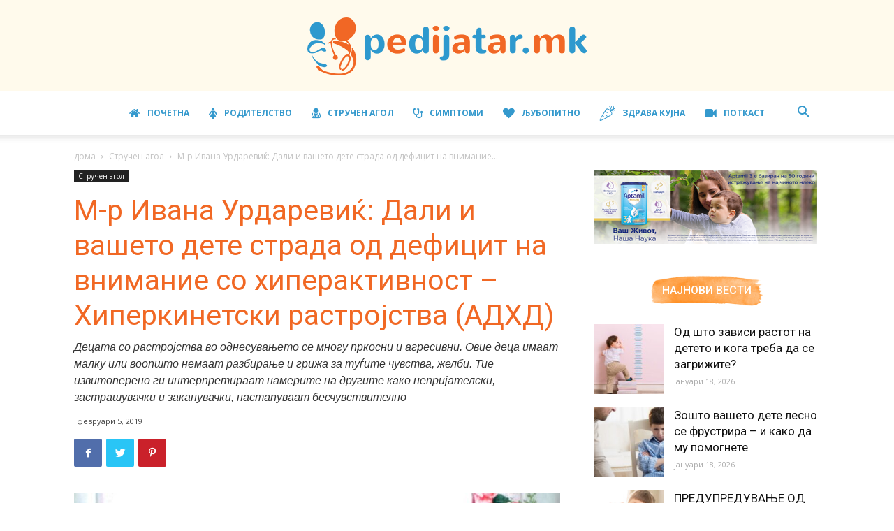

--- FILE ---
content_type: text/html; charset=UTF-8
request_url: https://pedijatar.mk/m-r-ivana-urdarevik-dali-i-vasheto-dete-strada-od-defitsit-na-vnimanie-so-hiperaktivnost-hiperkinetski-rastrojstva-adhd/
body_size: 37647
content:
<!doctype html >
<!--[if IE 8]>    <html class="ie8" lang="en"> <![endif]-->
<!--[if IE 9]>    <html class="ie9" lang="en"> <![endif]-->
<!--[if gt IE 8]><!--> <html lang="mk-MK"> <!--<![endif]-->
<head>
    <title>М-р Ивана Урдаревиќ: Дали и вашето дете страда од дефицит на внимание со хиперактивност - Хиперкинетски растројства (АДХД) - Pedijatar.mk</title>
    <meta charset="UTF-8" />
    <meta name="viewport" content="width=device-width, initial-scale=1.0">
    <link rel="pingback" href="https://pedijatar.mk/xmlrpc.php" />
    <style>
#wpadminbar #wp-admin-bar-wccp_free_top_button .ab-icon:before {
	content: "\f160";
	color: #02CA02;
	top: 3px;
}
#wpadminbar #wp-admin-bar-wccp_free_top_button .ab-icon {
	transform: rotate(45deg);
}
</style>
<meta name='robots' content='index, follow, max-image-preview:large, max-snippet:-1, max-video-preview:-1' />
<meta property="og:image" content="https://pedijatar.mk/wp-content/uploads/2019/02/ADHD-7.jpg" /><link rel="icon" type="image/png" href="https://pedijatar.mk/wp-content/uploads/2018/10/Pedijatar-Favicon.png"><link rel="apple-touch-icon-precomposed" sizes="76x76" href="https://pedijatar.mk/wp-content/uploads/2018/11/Pedijatar_76x76.png"/><link rel="apple-touch-icon-precomposed" sizes="120x120" href="https://pedijatar.mk/wp-content/uploads/2018/11/Pedijatar_120x120.png"/><link rel="apple-touch-icon-precomposed" sizes="152x152" href="https://pedijatar.mk/wp-content/uploads/2018/11/Pedijatar_152x152.png"/><link rel="apple-touch-icon-precomposed" sizes="114x114" href="https://pedijatar.mk/wp-content/uploads/2018/11/Pedijatar_114x114.png"/><link rel="apple-touch-icon-precomposed" sizes="144x144" href="https://pedijatar.mk/wp-content/uploads/2018/11/Pedijatar_144x144.png"/>
	<!-- This site is optimized with the Yoast SEO plugin v26.7 - https://yoast.com/wordpress/plugins/seo/ -->
	<meta name="description" content="ПИШУВА: М-р Ивана Урдаревиќ логопед, специјален едукатор и рехабилитатор  ♦♦♦♦♦♦♦ Растројството на дефицит на внимание со хиперактивност (Attention" />
	<link rel="canonical" href="https://pedijatar.mk/m-r-ivana-urdarevik-dali-i-vasheto-dete-strada-od-defitsit-na-vnimanie-so-hiperaktivnost-hiperkinetski-rastrojstva-adhd/" />
	<meta property="og:locale" content="mk_MK" />
	<meta property="og:type" content="article" />
	<meta property="og:title" content="М-р Ивана Урдаревиќ: Дали и вашето дете страда од дефицит на внимание со хиперактивност - Хиперкинетски растројства (АДХД) - Pedijatar.mk" />
	<meta property="og:description" content="ПИШУВА: М-р Ивана Урдаревиќ логопед, специјален едукатор и рехабилитатор  ♦♦♦♦♦♦♦ Растројството на дефицит на внимание со хиперактивност (Attention" />
	<meta property="og:url" content="https://pedijatar.mk/m-r-ivana-urdarevik-dali-i-vasheto-dete-strada-od-defitsit-na-vnimanie-so-hiperaktivnost-hiperkinetski-rastrojstva-adhd/" />
	<meta property="og:site_name" content="Pedijatar.mk" />
	<meta property="article:published_time" content="2019-02-05T06:00:20+00:00" />
	<meta property="og:image" content="https://pedijatar.mk/wp-content/uploads/2019/02/ADHD-7.jpg" />
	<meta property="og:image:width" content="800" />
	<meta property="og:image:height" content="533" />
	<meta property="og:image:type" content="image/jpeg" />
	<meta name="author" content="Катерина Шекеровска - Димовска" />
	<meta name="twitter:card" content="summary_large_image" />
	<meta name="twitter:label1" content="Written by" />
	<meta name="twitter:data1" content="Катерина Шекеровска - Димовска" />
	<script type="application/ld+json" class="yoast-schema-graph">{"@context":"https://schema.org","@graph":[{"@type":"Article","@id":"https://pedijatar.mk/m-r-ivana-urdarevik-dali-i-vasheto-dete-strada-od-defitsit-na-vnimanie-so-hiperaktivnost-hiperkinetski-rastrojstva-adhd/#article","isPartOf":{"@id":"https://pedijatar.mk/m-r-ivana-urdarevik-dali-i-vasheto-dete-strada-od-defitsit-na-vnimanie-so-hiperaktivnost-hiperkinetski-rastrojstva-adhd/"},"author":{"name":"Катерина Шекеровска - Димовска","@id":"https://pedijatar.mk/#/schema/person/1e0a73fca91f6c4149dfc7e66971a33c"},"headline":"М-р Ивана Урдаревиќ: Дали и вашето дете страда од дефицит на внимание со хиперактивност &#8211; Хиперкинетски растројства (АДХД)","datePublished":"2019-02-05T06:00:20+00:00","mainEntityOfPage":{"@id":"https://pedijatar.mk/m-r-ivana-urdarevik-dali-i-vasheto-dete-strada-od-defitsit-na-vnimanie-so-hiperaktivnost-hiperkinetski-rastrojstva-adhd/"},"wordCount":849,"publisher":{"@id":"https://pedijatar.mk/#organization"},"image":{"@id":"https://pedijatar.mk/m-r-ivana-urdarevik-dali-i-vasheto-dete-strada-od-defitsit-na-vnimanie-so-hiperaktivnost-hiperkinetski-rastrojstva-adhd/#primaryimage"},"thumbnailUrl":"https://pedijatar.mk/wp-content/uploads/2019/02/ADHD-7.jpg","keywords":["Attention Deficit Hyperactivity Disorder","АДХД","биполарно растројство","внимание","дефицит","импулсивност","логопед","М-р Ивана Урдаревиќ","психотерапија","хиперактивност","хиперкинетичност"],"articleSection":["Featured","Стручен агол"],"inLanguage":"mk-MK"},{"@type":"WebPage","@id":"https://pedijatar.mk/m-r-ivana-urdarevik-dali-i-vasheto-dete-strada-od-defitsit-na-vnimanie-so-hiperaktivnost-hiperkinetski-rastrojstva-adhd/","url":"https://pedijatar.mk/m-r-ivana-urdarevik-dali-i-vasheto-dete-strada-od-defitsit-na-vnimanie-so-hiperaktivnost-hiperkinetski-rastrojstva-adhd/","name":"М-р Ивана Урдаревиќ: Дали и вашето дете страда од дефицит на внимание со хиперактивност - Хиперкинетски растројства (АДХД) - Pedijatar.mk","isPartOf":{"@id":"https://pedijatar.mk/#website"},"primaryImageOfPage":{"@id":"https://pedijatar.mk/m-r-ivana-urdarevik-dali-i-vasheto-dete-strada-od-defitsit-na-vnimanie-so-hiperaktivnost-hiperkinetski-rastrojstva-adhd/#primaryimage"},"image":{"@id":"https://pedijatar.mk/m-r-ivana-urdarevik-dali-i-vasheto-dete-strada-od-defitsit-na-vnimanie-so-hiperaktivnost-hiperkinetski-rastrojstva-adhd/#primaryimage"},"thumbnailUrl":"https://pedijatar.mk/wp-content/uploads/2019/02/ADHD-7.jpg","datePublished":"2019-02-05T06:00:20+00:00","description":"ПИШУВА: М-р Ивана Урдаревиќ логопед, специјален едукатор и рехабилитатор  ♦♦♦♦♦♦♦ Растројството на дефицит на внимание со хиперактивност (Attention","breadcrumb":{"@id":"https://pedijatar.mk/m-r-ivana-urdarevik-dali-i-vasheto-dete-strada-od-defitsit-na-vnimanie-so-hiperaktivnost-hiperkinetski-rastrojstva-adhd/#breadcrumb"},"inLanguage":"mk-MK","potentialAction":[{"@type":"ReadAction","target":["https://pedijatar.mk/m-r-ivana-urdarevik-dali-i-vasheto-dete-strada-od-defitsit-na-vnimanie-so-hiperaktivnost-hiperkinetski-rastrojstva-adhd/"]}]},{"@type":"ImageObject","inLanguage":"mk-MK","@id":"https://pedijatar.mk/m-r-ivana-urdarevik-dali-i-vasheto-dete-strada-od-defitsit-na-vnimanie-so-hiperaktivnost-hiperkinetski-rastrojstva-adhd/#primaryimage","url":"https://pedijatar.mk/wp-content/uploads/2019/02/ADHD-7.jpg","contentUrl":"https://pedijatar.mk/wp-content/uploads/2019/02/ADHD-7.jpg","width":800,"height":533,"caption":"Околу 25% од децата со АДХД имаат и невротски растројства (грицкање нокти, претерано барање внимание, бурни емотивни изливи, неосновано жалење на телесни тегоби)"},{"@type":"BreadcrumbList","@id":"https://pedijatar.mk/m-r-ivana-urdarevik-dali-i-vasheto-dete-strada-od-defitsit-na-vnimanie-so-hiperaktivnost-hiperkinetski-rastrojstva-adhd/#breadcrumb","itemListElement":[{"@type":"ListItem","position":1,"name":"Home","item":"https://pedijatar.mk/"},{"@type":"ListItem","position":2,"name":"М-р Ивана Урдаревиќ: Дали и вашето дете страда од дефицит на внимание со хиперактивност &#8211; Хиперкинетски растројства (АДХД)"}]},{"@type":"WebSite","@id":"https://pedijatar.mk/#website","url":"https://pedijatar.mk/","name":"Pedijatar.mk","description":"Детството е родител на човековата личност!","publisher":{"@id":"https://pedijatar.mk/#organization"},"potentialAction":[{"@type":"SearchAction","target":{"@type":"EntryPoint","urlTemplate":"https://pedijatar.mk/?s={search_term_string}"},"query-input":{"@type":"PropertyValueSpecification","valueRequired":true,"valueName":"search_term_string"}}],"inLanguage":"mk-MK"},{"@type":"Organization","@id":"https://pedijatar.mk/#organization","name":"Pedijatar.mk","url":"https://pedijatar.mk/","logo":{"@type":"ImageObject","inLanguage":"mk-MK","@id":"https://pedijatar.mk/#/schema/logo/image/","url":"https://pedijatar.mk/wp-content/uploads/2018/10/Logo-pedijatar-2.png","contentUrl":"https://pedijatar.mk/wp-content/uploads/2018/10/Logo-pedijatar-2.png","width":400,"height":83,"caption":"Pedijatar.mk"},"image":{"@id":"https://pedijatar.mk/#/schema/logo/image/"}},{"@type":"Person","@id":"https://pedijatar.mk/#/schema/person/1e0a73fca91f6c4149dfc7e66971a33c","name":"Катерина Шекеровска - Димовска","image":{"@type":"ImageObject","inLanguage":"mk-MK","@id":"https://pedijatar.mk/#/schema/person/image/","url":"https://secure.gravatar.com/avatar/9190ca6b008d5a4ef3c9ec8c42e902f3c94956a213e126f57d889c2ab2165f4d?s=96&r=g","contentUrl":"https://secure.gravatar.com/avatar/9190ca6b008d5a4ef3c9ec8c42e902f3c94956a213e126f57d889c2ab2165f4d?s=96&r=g","caption":"Катерина Шекеровска - Димовска"},"url":"https://pedijatar.mk/author/katerina/"}]}</script>
	<!-- / Yoast SEO plugin. -->


<link rel='dns-prefetch' href='//stats.wp.com' />
<link rel='dns-prefetch' href='//fonts.googleapis.com' />
<link rel='dns-prefetch' href='//v0.wordpress.com' />
<link rel="alternate" type="application/rss+xml" title="Pedijatar.mk &raquo; Фид" href="https://pedijatar.mk/feed/" />
<link rel="alternate" type="application/rss+xml" title="Pedijatar.mk &raquo; фидови за коментари" href="https://pedijatar.mk/comments/feed/" />
<link rel="alternate" title="oEmbed (JSON)" type="application/json+oembed" href="https://pedijatar.mk/wp-json/oembed/1.0/embed?url=https%3A%2F%2Fpedijatar.mk%2Fm-r-ivana-urdarevik-dali-i-vasheto-dete-strada-od-defitsit-na-vnimanie-so-hiperaktivnost-hiperkinetski-rastrojstva-adhd%2F" />
<link rel="alternate" title="oEmbed (XML)" type="text/xml+oembed" href="https://pedijatar.mk/wp-json/oembed/1.0/embed?url=https%3A%2F%2Fpedijatar.mk%2Fm-r-ivana-urdarevik-dali-i-vasheto-dete-strada-od-defitsit-na-vnimanie-so-hiperaktivnost-hiperkinetski-rastrojstva-adhd%2F&#038;format=xml" />
<!-- pedijatar.mk is managing ads with Advanced Ads 2.0.16 – https://wpadvancedads.com/ --><script id="pedij-ready">
			window.advanced_ads_ready=function(e,a){a=a||"complete";var d=function(e){return"interactive"===a?"loading"!==e:"complete"===e};d(document.readyState)?e():document.addEventListener("readystatechange",(function(a){d(a.target.readyState)&&e()}),{once:"interactive"===a})},window.advanced_ads_ready_queue=window.advanced_ads_ready_queue||[];		</script>
		<style id='wp-img-auto-sizes-contain-inline-css' type='text/css'>
img:is([sizes=auto i],[sizes^="auto," i]){contain-intrinsic-size:3000px 1500px}
/*# sourceURL=wp-img-auto-sizes-contain-inline-css */
</style>
<style id='wp-emoji-styles-inline-css' type='text/css'>

	img.wp-smiley, img.emoji {
		display: inline !important;
		border: none !important;
		box-shadow: none !important;
		height: 1em !important;
		width: 1em !important;
		margin: 0 0.07em !important;
		vertical-align: -0.1em !important;
		background: none !important;
		padding: 0 !important;
	}
/*# sourceURL=wp-emoji-styles-inline-css */
</style>
<style id='wp-block-library-inline-css' type='text/css'>
:root{--wp-block-synced-color:#7a00df;--wp-block-synced-color--rgb:122,0,223;--wp-bound-block-color:var(--wp-block-synced-color);--wp-editor-canvas-background:#ddd;--wp-admin-theme-color:#007cba;--wp-admin-theme-color--rgb:0,124,186;--wp-admin-theme-color-darker-10:#006ba1;--wp-admin-theme-color-darker-10--rgb:0,107,160.5;--wp-admin-theme-color-darker-20:#005a87;--wp-admin-theme-color-darker-20--rgb:0,90,135;--wp-admin-border-width-focus:2px}@media (min-resolution:192dpi){:root{--wp-admin-border-width-focus:1.5px}}.wp-element-button{cursor:pointer}:root .has-very-light-gray-background-color{background-color:#eee}:root .has-very-dark-gray-background-color{background-color:#313131}:root .has-very-light-gray-color{color:#eee}:root .has-very-dark-gray-color{color:#313131}:root .has-vivid-green-cyan-to-vivid-cyan-blue-gradient-background{background:linear-gradient(135deg,#00d084,#0693e3)}:root .has-purple-crush-gradient-background{background:linear-gradient(135deg,#34e2e4,#4721fb 50%,#ab1dfe)}:root .has-hazy-dawn-gradient-background{background:linear-gradient(135deg,#faaca8,#dad0ec)}:root .has-subdued-olive-gradient-background{background:linear-gradient(135deg,#fafae1,#67a671)}:root .has-atomic-cream-gradient-background{background:linear-gradient(135deg,#fdd79a,#004a59)}:root .has-nightshade-gradient-background{background:linear-gradient(135deg,#330968,#31cdcf)}:root .has-midnight-gradient-background{background:linear-gradient(135deg,#020381,#2874fc)}:root{--wp--preset--font-size--normal:16px;--wp--preset--font-size--huge:42px}.has-regular-font-size{font-size:1em}.has-larger-font-size{font-size:2.625em}.has-normal-font-size{font-size:var(--wp--preset--font-size--normal)}.has-huge-font-size{font-size:var(--wp--preset--font-size--huge)}.has-text-align-center{text-align:center}.has-text-align-left{text-align:left}.has-text-align-right{text-align:right}.has-fit-text{white-space:nowrap!important}#end-resizable-editor-section{display:none}.aligncenter{clear:both}.items-justified-left{justify-content:flex-start}.items-justified-center{justify-content:center}.items-justified-right{justify-content:flex-end}.items-justified-space-between{justify-content:space-between}.screen-reader-text{border:0;clip-path:inset(50%);height:1px;margin:-1px;overflow:hidden;padding:0;position:absolute;width:1px;word-wrap:normal!important}.screen-reader-text:focus{background-color:#ddd;clip-path:none;color:#444;display:block;font-size:1em;height:auto;left:5px;line-height:normal;padding:15px 23px 14px;text-decoration:none;top:5px;width:auto;z-index:100000}html :where(.has-border-color){border-style:solid}html :where([style*=border-top-color]){border-top-style:solid}html :where([style*=border-right-color]){border-right-style:solid}html :where([style*=border-bottom-color]){border-bottom-style:solid}html :where([style*=border-left-color]){border-left-style:solid}html :where([style*=border-width]){border-style:solid}html :where([style*=border-top-width]){border-top-style:solid}html :where([style*=border-right-width]){border-right-style:solid}html :where([style*=border-bottom-width]){border-bottom-style:solid}html :where([style*=border-left-width]){border-left-style:solid}html :where(img[class*=wp-image-]){height:auto;max-width:100%}:where(figure){margin:0 0 1em}html :where(.is-position-sticky){--wp-admin--admin-bar--position-offset:var(--wp-admin--admin-bar--height,0px)}@media screen and (max-width:600px){html :where(.is-position-sticky){--wp-admin--admin-bar--position-offset:0px}}

/*# sourceURL=wp-block-library-inline-css */
</style><style id='global-styles-inline-css' type='text/css'>
:root{--wp--preset--aspect-ratio--square: 1;--wp--preset--aspect-ratio--4-3: 4/3;--wp--preset--aspect-ratio--3-4: 3/4;--wp--preset--aspect-ratio--3-2: 3/2;--wp--preset--aspect-ratio--2-3: 2/3;--wp--preset--aspect-ratio--16-9: 16/9;--wp--preset--aspect-ratio--9-16: 9/16;--wp--preset--color--black: #000000;--wp--preset--color--cyan-bluish-gray: #abb8c3;--wp--preset--color--white: #ffffff;--wp--preset--color--pale-pink: #f78da7;--wp--preset--color--vivid-red: #cf2e2e;--wp--preset--color--luminous-vivid-orange: #ff6900;--wp--preset--color--luminous-vivid-amber: #fcb900;--wp--preset--color--light-green-cyan: #7bdcb5;--wp--preset--color--vivid-green-cyan: #00d084;--wp--preset--color--pale-cyan-blue: #8ed1fc;--wp--preset--color--vivid-cyan-blue: #0693e3;--wp--preset--color--vivid-purple: #9b51e0;--wp--preset--gradient--vivid-cyan-blue-to-vivid-purple: linear-gradient(135deg,rgb(6,147,227) 0%,rgb(155,81,224) 100%);--wp--preset--gradient--light-green-cyan-to-vivid-green-cyan: linear-gradient(135deg,rgb(122,220,180) 0%,rgb(0,208,130) 100%);--wp--preset--gradient--luminous-vivid-amber-to-luminous-vivid-orange: linear-gradient(135deg,rgb(252,185,0) 0%,rgb(255,105,0) 100%);--wp--preset--gradient--luminous-vivid-orange-to-vivid-red: linear-gradient(135deg,rgb(255,105,0) 0%,rgb(207,46,46) 100%);--wp--preset--gradient--very-light-gray-to-cyan-bluish-gray: linear-gradient(135deg,rgb(238,238,238) 0%,rgb(169,184,195) 100%);--wp--preset--gradient--cool-to-warm-spectrum: linear-gradient(135deg,rgb(74,234,220) 0%,rgb(151,120,209) 20%,rgb(207,42,186) 40%,rgb(238,44,130) 60%,rgb(251,105,98) 80%,rgb(254,248,76) 100%);--wp--preset--gradient--blush-light-purple: linear-gradient(135deg,rgb(255,206,236) 0%,rgb(152,150,240) 100%);--wp--preset--gradient--blush-bordeaux: linear-gradient(135deg,rgb(254,205,165) 0%,rgb(254,45,45) 50%,rgb(107,0,62) 100%);--wp--preset--gradient--luminous-dusk: linear-gradient(135deg,rgb(255,203,112) 0%,rgb(199,81,192) 50%,rgb(65,88,208) 100%);--wp--preset--gradient--pale-ocean: linear-gradient(135deg,rgb(255,245,203) 0%,rgb(182,227,212) 50%,rgb(51,167,181) 100%);--wp--preset--gradient--electric-grass: linear-gradient(135deg,rgb(202,248,128) 0%,rgb(113,206,126) 100%);--wp--preset--gradient--midnight: linear-gradient(135deg,rgb(2,3,129) 0%,rgb(40,116,252) 100%);--wp--preset--font-size--small: 13px;--wp--preset--font-size--medium: 20px;--wp--preset--font-size--large: 36px;--wp--preset--font-size--x-large: 42px;--wp--preset--spacing--20: 0.44rem;--wp--preset--spacing--30: 0.67rem;--wp--preset--spacing--40: 1rem;--wp--preset--spacing--50: 1.5rem;--wp--preset--spacing--60: 2.25rem;--wp--preset--spacing--70: 3.38rem;--wp--preset--spacing--80: 5.06rem;--wp--preset--shadow--natural: 6px 6px 9px rgba(0, 0, 0, 0.2);--wp--preset--shadow--deep: 12px 12px 50px rgba(0, 0, 0, 0.4);--wp--preset--shadow--sharp: 6px 6px 0px rgba(0, 0, 0, 0.2);--wp--preset--shadow--outlined: 6px 6px 0px -3px rgb(255, 255, 255), 6px 6px rgb(0, 0, 0);--wp--preset--shadow--crisp: 6px 6px 0px rgb(0, 0, 0);}:where(.is-layout-flex){gap: 0.5em;}:where(.is-layout-grid){gap: 0.5em;}body .is-layout-flex{display: flex;}.is-layout-flex{flex-wrap: wrap;align-items: center;}.is-layout-flex > :is(*, div){margin: 0;}body .is-layout-grid{display: grid;}.is-layout-grid > :is(*, div){margin: 0;}:where(.wp-block-columns.is-layout-flex){gap: 2em;}:where(.wp-block-columns.is-layout-grid){gap: 2em;}:where(.wp-block-post-template.is-layout-flex){gap: 1.25em;}:where(.wp-block-post-template.is-layout-grid){gap: 1.25em;}.has-black-color{color: var(--wp--preset--color--black) !important;}.has-cyan-bluish-gray-color{color: var(--wp--preset--color--cyan-bluish-gray) !important;}.has-white-color{color: var(--wp--preset--color--white) !important;}.has-pale-pink-color{color: var(--wp--preset--color--pale-pink) !important;}.has-vivid-red-color{color: var(--wp--preset--color--vivid-red) !important;}.has-luminous-vivid-orange-color{color: var(--wp--preset--color--luminous-vivid-orange) !important;}.has-luminous-vivid-amber-color{color: var(--wp--preset--color--luminous-vivid-amber) !important;}.has-light-green-cyan-color{color: var(--wp--preset--color--light-green-cyan) !important;}.has-vivid-green-cyan-color{color: var(--wp--preset--color--vivid-green-cyan) !important;}.has-pale-cyan-blue-color{color: var(--wp--preset--color--pale-cyan-blue) !important;}.has-vivid-cyan-blue-color{color: var(--wp--preset--color--vivid-cyan-blue) !important;}.has-vivid-purple-color{color: var(--wp--preset--color--vivid-purple) !important;}.has-black-background-color{background-color: var(--wp--preset--color--black) !important;}.has-cyan-bluish-gray-background-color{background-color: var(--wp--preset--color--cyan-bluish-gray) !important;}.has-white-background-color{background-color: var(--wp--preset--color--white) !important;}.has-pale-pink-background-color{background-color: var(--wp--preset--color--pale-pink) !important;}.has-vivid-red-background-color{background-color: var(--wp--preset--color--vivid-red) !important;}.has-luminous-vivid-orange-background-color{background-color: var(--wp--preset--color--luminous-vivid-orange) !important;}.has-luminous-vivid-amber-background-color{background-color: var(--wp--preset--color--luminous-vivid-amber) !important;}.has-light-green-cyan-background-color{background-color: var(--wp--preset--color--light-green-cyan) !important;}.has-vivid-green-cyan-background-color{background-color: var(--wp--preset--color--vivid-green-cyan) !important;}.has-pale-cyan-blue-background-color{background-color: var(--wp--preset--color--pale-cyan-blue) !important;}.has-vivid-cyan-blue-background-color{background-color: var(--wp--preset--color--vivid-cyan-blue) !important;}.has-vivid-purple-background-color{background-color: var(--wp--preset--color--vivid-purple) !important;}.has-black-border-color{border-color: var(--wp--preset--color--black) !important;}.has-cyan-bluish-gray-border-color{border-color: var(--wp--preset--color--cyan-bluish-gray) !important;}.has-white-border-color{border-color: var(--wp--preset--color--white) !important;}.has-pale-pink-border-color{border-color: var(--wp--preset--color--pale-pink) !important;}.has-vivid-red-border-color{border-color: var(--wp--preset--color--vivid-red) !important;}.has-luminous-vivid-orange-border-color{border-color: var(--wp--preset--color--luminous-vivid-orange) !important;}.has-luminous-vivid-amber-border-color{border-color: var(--wp--preset--color--luminous-vivid-amber) !important;}.has-light-green-cyan-border-color{border-color: var(--wp--preset--color--light-green-cyan) !important;}.has-vivid-green-cyan-border-color{border-color: var(--wp--preset--color--vivid-green-cyan) !important;}.has-pale-cyan-blue-border-color{border-color: var(--wp--preset--color--pale-cyan-blue) !important;}.has-vivid-cyan-blue-border-color{border-color: var(--wp--preset--color--vivid-cyan-blue) !important;}.has-vivid-purple-border-color{border-color: var(--wp--preset--color--vivid-purple) !important;}.has-vivid-cyan-blue-to-vivid-purple-gradient-background{background: var(--wp--preset--gradient--vivid-cyan-blue-to-vivid-purple) !important;}.has-light-green-cyan-to-vivid-green-cyan-gradient-background{background: var(--wp--preset--gradient--light-green-cyan-to-vivid-green-cyan) !important;}.has-luminous-vivid-amber-to-luminous-vivid-orange-gradient-background{background: var(--wp--preset--gradient--luminous-vivid-amber-to-luminous-vivid-orange) !important;}.has-luminous-vivid-orange-to-vivid-red-gradient-background{background: var(--wp--preset--gradient--luminous-vivid-orange-to-vivid-red) !important;}.has-very-light-gray-to-cyan-bluish-gray-gradient-background{background: var(--wp--preset--gradient--very-light-gray-to-cyan-bluish-gray) !important;}.has-cool-to-warm-spectrum-gradient-background{background: var(--wp--preset--gradient--cool-to-warm-spectrum) !important;}.has-blush-light-purple-gradient-background{background: var(--wp--preset--gradient--blush-light-purple) !important;}.has-blush-bordeaux-gradient-background{background: var(--wp--preset--gradient--blush-bordeaux) !important;}.has-luminous-dusk-gradient-background{background: var(--wp--preset--gradient--luminous-dusk) !important;}.has-pale-ocean-gradient-background{background: var(--wp--preset--gradient--pale-ocean) !important;}.has-electric-grass-gradient-background{background: var(--wp--preset--gradient--electric-grass) !important;}.has-midnight-gradient-background{background: var(--wp--preset--gradient--midnight) !important;}.has-small-font-size{font-size: var(--wp--preset--font-size--small) !important;}.has-medium-font-size{font-size: var(--wp--preset--font-size--medium) !important;}.has-large-font-size{font-size: var(--wp--preset--font-size--large) !important;}.has-x-large-font-size{font-size: var(--wp--preset--font-size--x-large) !important;}
/*# sourceURL=global-styles-inline-css */
</style>

<style id='classic-theme-styles-inline-css' type='text/css'>
/*! This file is auto-generated */
.wp-block-button__link{color:#fff;background-color:#32373c;border-radius:9999px;box-shadow:none;text-decoration:none;padding:calc(.667em + 2px) calc(1.333em + 2px);font-size:1.125em}.wp-block-file__button{background:#32373c;color:#fff;text-decoration:none}
/*# sourceURL=/wp-includes/css/classic-themes.min.css */
</style>
<link rel='stylesheet' id='contact-form-7-css' href='https://pedijatar.mk/wp-content/plugins/contact-form-7/includes/css/styles.css?ver=6.1.4' type='text/css' media='all' />
<link rel='stylesheet' id='edet-frontend-style-css' href='https://pedijatar.mk/wp-content/plugins/eight-degree-easy-tags/css/frontend.css?ver=1.0.2' type='text/css' media='all' />
<link rel='stylesheet' id='font-awesome-four-css' href='https://pedijatar.mk/wp-content/plugins/font-awesome-4-menus/css/font-awesome.min.css?ver=4.7.0' type='text/css' media='all' />
<link rel='stylesheet' id='google-fonts-style-css' href='https://fonts.googleapis.com/css?family=Crimson+Text%3A400%2C700%7CMontserrat%3A400%2C700%7CIndie+Flower%3A400%2C700%7COpen+Sans%3A300italic%2C400%2C400italic%2C600%2C600italic%2C700%7CRoboto%3A300%2C400%2C400italic%2C500%2C500italic%2C700%2C900&#038;ver=9.2' type='text/css' media='all' />
<link rel='stylesheet' id='js_composer_front-css' href='https://pedijatar.mk/wp-content/plugins/js_composer/assets/css/js_composer.min.css?ver=7.6' type='text/css' media='all' />
<link rel='stylesheet' id='td-theme-css' href='https://pedijatar.mk/wp-content/themes/Newspaper/style.css?ver=9.2' type='text/css' media='all' />
<link rel='stylesheet' id='td-theme-demo-style-css' href='https://pedijatar.mk/wp-content/themes/Newspaper/includes/demos/craft_ideas/demo_style.css?ver=9.2' type='text/css' media='all' />
<script type="text/javascript" src="https://pedijatar.mk/wp-includes/js/jquery/jquery.min.js?ver=3.7.1" id="jquery-core-js"></script>
<script type="text/javascript" src="https://pedijatar.mk/wp-includes/js/jquery/jquery-migrate.min.js?ver=3.4.1" id="jquery-migrate-js"></script>
<script type="text/javascript" src="https://pedijatar.mk/wp-content/plugins/eight-degree-easy-tags/js/frontend.js?ver=1.0.2" id="edet-frontend-style-script-js"></script>
<script type="text/javascript" id="advanced-ads-advanced-js-js-extra">
/* <![CDATA[ */
var advads_options = {"blog_id":"1","privacy":{"enabled":false,"state":"not_needed"}};
//# sourceURL=advanced-ads-advanced-js-js-extra
/* ]]> */
</script>
<script type="text/javascript" src="https://pedijatar.mk/wp-content/uploads/240/229/public/assets/js/972.js?ver=2.0.16" id="advanced-ads-advanced-js-js"></script>
<script type="text/javascript" id="advanced_ads_pro/visitor_conditions-js-extra">
/* <![CDATA[ */
var advanced_ads_pro_visitor_conditions = {"referrer_cookie_name":"advanced_ads_pro_visitor_referrer","referrer_exdays":"365","page_impr_cookie_name":"advanced_ads_page_impressions","page_impr_exdays":"3650"};
//# sourceURL=advanced_ads_pro%2Fvisitor_conditions-js-extra
/* ]]> */
</script>
<script type="text/javascript" src="https://pedijatar.mk/wp-content/uploads/240/214/828/12/217/385.js?ver=3.0.5" id="advanced_ads_pro/visitor_conditions-js"></script>
<script></script><link rel="https://api.w.org/" href="https://pedijatar.mk/wp-json/" /><link rel="alternate" title="JSON" type="application/json" href="https://pedijatar.mk/wp-json/wp/v2/posts/2934" /><link rel="EditURI" type="application/rsd+xml" title="RSD" href="https://pedijatar.mk/xmlrpc.php?rsd" />
<meta name="generator" content="WordPress 6.9" />
<link rel='shortlink' href='https://wp.me/pastsH-Lk' />
<script id="wpcp_disable_selection" type="text/javascript">
var image_save_msg='You are not allowed to save images!';
	var no_menu_msg='Context Menu disabled!';
	var smessage = "";

function disableEnterKey(e)
{
	var elemtype = e.target.tagName;
	
	elemtype = elemtype.toUpperCase();
	
	if (elemtype == "TEXT" || elemtype == "TEXTAREA" || elemtype == "INPUT" || elemtype == "PASSWORD" || elemtype == "SELECT" || elemtype == "OPTION" || elemtype == "EMBED")
	{
		elemtype = 'TEXT';
	}
	
	if (e.ctrlKey){
     var key;
     if(window.event)
          key = window.event.keyCode;     //IE
     else
          key = e.which;     //firefox (97)
    //if (key != 17) alert(key);
     if (elemtype!= 'TEXT' && (key == 97 || key == 65 || key == 67 || key == 99 || key == 88 || key == 120 || key == 26 || key == 85  || key == 86 || key == 83 || key == 43 || key == 73))
     {
		if(wccp_free_iscontenteditable(e)) return true;
		show_wpcp_message('You are not allowed to copy content or view source');
		return false;
     }else
     	return true;
     }
}


/*For contenteditable tags*/
function wccp_free_iscontenteditable(e)
{
	var e = e || window.event; // also there is no e.target property in IE. instead IE uses window.event.srcElement
  	
	var target = e.target || e.srcElement;

	var elemtype = e.target.nodeName;
	
	elemtype = elemtype.toUpperCase();
	
	var iscontenteditable = "false";
		
	if(typeof target.getAttribute!="undefined" ) iscontenteditable = target.getAttribute("contenteditable"); // Return true or false as string
	
	var iscontenteditable2 = false;
	
	if(typeof target.isContentEditable!="undefined" ) iscontenteditable2 = target.isContentEditable; // Return true or false as boolean

	if(target.parentElement.isContentEditable) iscontenteditable2 = true;
	
	if (iscontenteditable == "true" || iscontenteditable2 == true)
	{
		if(typeof target.style!="undefined" ) target.style.cursor = "text";
		
		return true;
	}
}

////////////////////////////////////
function disable_copy(e)
{	
	var e = e || window.event; // also there is no e.target property in IE. instead IE uses window.event.srcElement
	
	var elemtype = e.target.tagName;
	
	elemtype = elemtype.toUpperCase();
	
	if (elemtype == "TEXT" || elemtype == "TEXTAREA" || elemtype == "INPUT" || elemtype == "PASSWORD" || elemtype == "SELECT" || elemtype == "OPTION" || elemtype == "EMBED")
	{
		elemtype = 'TEXT';
	}
	
	if(wccp_free_iscontenteditable(e)) return true;
	
	var isSafari = /Safari/.test(navigator.userAgent) && /Apple Computer/.test(navigator.vendor);
	
	var checker_IMG = '';
	if (elemtype == "IMG" && checker_IMG == 'checked' && e.detail >= 2) {show_wpcp_message(alertMsg_IMG);return false;}
	if (elemtype != "TEXT")
	{
		if (smessage !== "" && e.detail == 2)
			show_wpcp_message(smessage);
		
		if (isSafari)
			return true;
		else
			return false;
	}	
}

//////////////////////////////////////////
function disable_copy_ie()
{
	var e = e || window.event;
	var elemtype = window.event.srcElement.nodeName;
	elemtype = elemtype.toUpperCase();
	if(wccp_free_iscontenteditable(e)) return true;
	if (elemtype == "IMG") {show_wpcp_message(alertMsg_IMG);return false;}
	if (elemtype != "TEXT" && elemtype != "TEXTAREA" && elemtype != "INPUT" && elemtype != "PASSWORD" && elemtype != "SELECT" && elemtype != "OPTION" && elemtype != "EMBED")
	{
		return false;
	}
}	
function reEnable()
{
	return true;
}
document.onkeydown = disableEnterKey;
document.onselectstart = disable_copy_ie;
if(navigator.userAgent.indexOf('MSIE')==-1)
{
	document.onmousedown = disable_copy;
	document.onclick = reEnable;
}
function disableSelection(target)
{
    //For IE This code will work
    if (typeof target.onselectstart!="undefined")
    target.onselectstart = disable_copy_ie;
    
    //For Firefox This code will work
    else if (typeof target.style.MozUserSelect!="undefined")
    {target.style.MozUserSelect="none";}
    
    //All other  (ie: Opera) This code will work
    else
    target.onmousedown=function(){return false}
    target.style.cursor = "default";
}
//Calling the JS function directly just after body load
window.onload = function(){disableSelection(document.body);};

//////////////////special for safari Start////////////////
var onlongtouch;
var timer;
var touchduration = 1000; //length of time we want the user to touch before we do something

var elemtype = "";
function touchstart(e) {
	var e = e || window.event;
  // also there is no e.target property in IE.
  // instead IE uses window.event.srcElement
  	var target = e.target || e.srcElement;
	
	elemtype = window.event.srcElement.nodeName;
	
	elemtype = elemtype.toUpperCase();
	
	if(!wccp_pro_is_passive()) e.preventDefault();
	if (!timer) {
		timer = setTimeout(onlongtouch, touchduration);
	}
}

function touchend() {
    //stops short touches from firing the event
    if (timer) {
        clearTimeout(timer);
        timer = null;
    }
	onlongtouch();
}

onlongtouch = function(e) { //this will clear the current selection if anything selected
	
	if (elemtype != "TEXT" && elemtype != "TEXTAREA" && elemtype != "INPUT" && elemtype != "PASSWORD" && elemtype != "SELECT" && elemtype != "EMBED" && elemtype != "OPTION")	
	{
		if (window.getSelection) {
			if (window.getSelection().empty) {  // Chrome
			window.getSelection().empty();
			} else if (window.getSelection().removeAllRanges) {  // Firefox
			window.getSelection().removeAllRanges();
			}
		} else if (document.selection) {  // IE?
			document.selection.empty();
		}
		return false;
	}
};

document.addEventListener("DOMContentLoaded", function(event) { 
    window.addEventListener("touchstart", touchstart, false);
    window.addEventListener("touchend", touchend, false);
});

function wccp_pro_is_passive() {

  var cold = false,
  hike = function() {};

  try {
	  const object1 = {};
  var aid = Object.defineProperty(object1, 'passive', {
  get() {cold = true}
  });
  window.addEventListener('test', hike, aid);
  window.removeEventListener('test', hike, aid);
  } catch (e) {}

  return cold;
}
/*special for safari End*/
</script>
<script id="wpcp_disable_Right_Click" type="text/javascript">
document.ondragstart = function() { return false;}
	function nocontext(e) {
	   return false;
	}
	document.oncontextmenu = nocontext;
</script>
	<style>img#wpstats{display:none}</style>
		<!-- Head & Footer Code: Site-wide HEAD section start (type: post; bahavior: append; priority: 10; do_shortcode_h: n) -->
<!-- Global site tag (gtag.js) - Google Analytics -->
<script async src="https://www.googletagmanager.com/gtag/js?id=G-SRX5TC8C4N"></script>
<script>
  window.dataLayer = window.dataLayer || [];
  function gtag(){dataLayer.push(arguments);}
  gtag('js', new Date());

  gtag('config', 'G-SRX5TC8C4N');
</script>
<!-- Head & Footer Code: Site-wide HEAD section end (type: post; bahavior: append; priority: 10; do_shortcode_h: n) -->
<!--[if lt IE 9]><script src="https://cdnjs.cloudflare.com/ajax/libs/html5shiv/3.7.3/html5shiv.js"></script><![endif]-->
    		<script type="text/javascript">
			var advadsCfpQueue = [];
			var advadsCfpAd = function( adID ) {
				if ( 'undefined' === typeof advadsProCfp ) {
					advadsCfpQueue.push( adID )
				} else {
					advadsProCfp.addElement( adID )
				}
			}
		</script>
		<meta name="generator" content="Powered by WPBakery Page Builder - drag and drop page builder for WordPress."/>
		<script type="text/javascript">
			if ( typeof advadsGATracking === 'undefined' ) {
				window.advadsGATracking = {
					delayedAds: {},
					deferedAds: {}
				};
			}
		</script>
		
<!-- JS generated by theme -->

<script>
    
    

	    var tdBlocksArray = []; //here we store all the items for the current page

	    //td_block class - each ajax block uses a object of this class for requests
	    function tdBlock() {
		    this.id = '';
		    this.block_type = 1; //block type id (1-234 etc)
		    this.atts = '';
		    this.td_column_number = '';
		    this.td_current_page = 1; //
		    this.post_count = 0; //from wp
		    this.found_posts = 0; //from wp
		    this.max_num_pages = 0; //from wp
		    this.td_filter_value = ''; //current live filter value
		    this.is_ajax_running = false;
		    this.td_user_action = ''; // load more or infinite loader (used by the animation)
		    this.header_color = '';
		    this.ajax_pagination_infinite_stop = ''; //show load more at page x
	    }


        // td_js_generator - mini detector
        (function(){
            var htmlTag = document.getElementsByTagName("html")[0];

	        if ( navigator.userAgent.indexOf("MSIE 10.0") > -1 ) {
                htmlTag.className += ' ie10';
            }

            if ( !!navigator.userAgent.match(/Trident.*rv\:11\./) ) {
                htmlTag.className += ' ie11';
            }

	        if ( navigator.userAgent.indexOf("Edge") > -1 ) {
                htmlTag.className += ' ieEdge';
            }

            if ( /(iPad|iPhone|iPod)/g.test(navigator.userAgent) ) {
                htmlTag.className += ' td-md-is-ios';
            }

            var user_agent = navigator.userAgent.toLowerCase();
            if ( user_agent.indexOf("android") > -1 ) {
                htmlTag.className += ' td-md-is-android';
            }

            if ( -1 !== navigator.userAgent.indexOf('Mac OS X')  ) {
                htmlTag.className += ' td-md-is-os-x';
            }

            if ( /chrom(e|ium)/.test(navigator.userAgent.toLowerCase()) ) {
               htmlTag.className += ' td-md-is-chrome';
            }

            if ( -1 !== navigator.userAgent.indexOf('Firefox') ) {
                htmlTag.className += ' td-md-is-firefox';
            }

            if ( -1 !== navigator.userAgent.indexOf('Safari') && -1 === navigator.userAgent.indexOf('Chrome') ) {
                htmlTag.className += ' td-md-is-safari';
            }

            if( -1 !== navigator.userAgent.indexOf('IEMobile') ){
                htmlTag.className += ' td-md-is-iemobile';
            }

        })();




        var tdLocalCache = {};

        ( function () {
            "use strict";

            tdLocalCache = {
                data: {},
                remove: function (resource_id) {
                    delete tdLocalCache.data[resource_id];
                },
                exist: function (resource_id) {
                    return tdLocalCache.data.hasOwnProperty(resource_id) && tdLocalCache.data[resource_id] !== null;
                },
                get: function (resource_id) {
                    return tdLocalCache.data[resource_id];
                },
                set: function (resource_id, cachedData) {
                    tdLocalCache.remove(resource_id);
                    tdLocalCache.data[resource_id] = cachedData;
                }
            };
        })();

    
    
var td_viewport_interval_list=[{"limitBottom":767,"sidebarWidth":228},{"limitBottom":1018,"sidebarWidth":300},{"limitBottom":1140,"sidebarWidth":324}];
var tds_general_modal_image="yes";
var td_ajax_url="https:\/\/pedijatar.mk\/wp-admin\/admin-ajax.php?td_theme_name=Newspaper&v=9.2";
var td_get_template_directory_uri="https:\/\/pedijatar.mk\/wp-content\/themes\/Newspaper";
var tds_snap_menu="smart_snap_always";
var tds_logo_on_sticky="";
var tds_header_style="10";
var td_please_wait="\u0412\u0435 \u043c\u043e\u043b\u0438\u043c\u0435 \u043f\u043e\u0447\u0435\u043a\u0430\u0458\u0442\u0435 ...";
var td_email_user_pass_incorrect="\u043a\u043e\u0440\u0438\u0441\u043d\u0438\u043a \u0438\u043b\u0438 \u043b\u043e\u0437\u0438\u043d\u043a\u0430 \u043d\u0435\u0442\u043e\u0447\u043d\u0438!";
var td_email_user_incorrect="\u0435-\u043f\u043e\u0448\u0442\u0430 \u0438\u043b\u0438 \u043a\u043e\u0440\u0438\u0441\u043d\u0438\u0447\u043a\u043e \u0438\u043c\u0435 \u043d\u0435\u0442\u043e\u0447\u043d\u0438!";
var td_email_incorrect="E-mail \u0435 \u043d\u0435\u0442\u043e\u0447\u0435\u043d!";
var tds_more_articles_on_post_enable="";
var tds_more_articles_on_post_time_to_wait="";
var tds_more_articles_on_post_pages_distance_from_top=0;
var tds_theme_color_site_wide="#3499cd";
var tds_smart_sidebar="enabled";
var tdThemeName="Newspaper";
var td_magnific_popup_translation_tPrev="\u043f\u0440\u0435\u0442\u0445\u043e\u0434\u043d\u0430 (\u043b\u0435\u0432\u043e \u0441\u0442\u0440\u0435\u043b\u043a\u0430)";
var td_magnific_popup_translation_tNext="\u0441\u043b\u0435\u0434\u043d\u0430\u0442\u0430 (\u0434\u0435\u0441\u043d\u0430 \u0441\u0442\u0440\u0435\u043b\u043a\u0430)";
var td_magnific_popup_translation_tCounter="%curr% \u043d\u0430 %total%";
var td_magnific_popup_translation_ajax_tError="\u0441\u043e\u0434\u0440\u0436\u0438\u043d\u0430\u0442\u0430 \u043e\u0434 %url% \u043d\u0435 \u043c\u043e\u0436\u0435\u0448\u0435 \u0434\u0430 \u0441\u0435 \u0432\u0447\u0438\u0442\u0430.";
var td_magnific_popup_translation_image_tError="\u0441\u043b\u0438\u043a\u0430\u0442\u0430 #%curr% \u043d\u0435 \u043c\u043e\u0436\u0435\u0448\u0435 \u0434\u0430 \u0441\u0435 \u0432\u0447\u0438\u0442\u0430.";
var tdDateNamesI18n={"month_names":["\u0458\u0430\u043d\u0443\u0430\u0440\u0438","\u0444\u0435\u0432\u0440\u0443\u0430\u0440\u0438","\u043c\u0430\u0440\u0442","\u0430\u043f\u0440\u0438\u043b","\u043c\u0430\u0458","\u0458\u0443\u043d\u0438","\u0458\u0443\u043b\u0438","\u0430\u0432\u0433\u0443\u0441\u0442","\u0441\u0435\u043f\u0442\u0435\u043c\u0432\u0440\u0438","\u043e\u043a\u0442\u043e\u043c\u0432\u0440\u0438","\u043d\u043e\u0435\u043c\u0432\u0440\u0438","\u0434\u0435\u043a\u0435\u043c\u0432\u0440\u0438"],"month_names_short":["\u0408\u0430\u043d","\u0424\u0435\u0432","\u041c\u0430\u0440","\u0410\u043f\u0440","\u041c\u0430\u0458","\u0408\u0443\u043d","\u0408\u0443\u043b","\u0410\u0432\u0433","\u0421\u0435\u043f","\u041e\u043a\u0442","\u041d\u043e\u0435","\u0414\u0435\u043a"],"day_names":["\u043d\u0435\u0434\u0435\u043b\u0430","\u043f\u043e\u043d\u0435\u0434\u0435\u043b\u043d\u0438\u043a","\u0432\u0442\u043e\u0440\u043d\u0438\u043a","\u0441\u0440\u0435\u0434\u0430","\u0447\u0435\u0442\u0432\u0440\u0442\u043e\u043a","\u043f\u0435\u0442\u043e\u043a","\u0441\u0430\u0431\u043e\u0442\u0430"],"day_names_short":["\u043d\u0435\u0434","\u043f\u043e\u043d","\u0432\u0442\u043e","\u0441\u0440\u0435","\u0447\u0435\u0442","\u043f\u0435\u0442","\u0441\u0430\u0431"]};
var td_ad_background_click_link="";
var td_ad_background_click_target="";
</script>


<!-- Header style compiled by theme -->

<style>
    
.td-header-wrap .black-menu .sf-menu > .current-menu-item > a,
    .td-header-wrap .black-menu .sf-menu > .current-menu-ancestor > a,
    .td-header-wrap .black-menu .sf-menu > .current-category-ancestor > a,
    .td-header-wrap .black-menu .sf-menu > li > a:hover,
    .td-header-wrap .black-menu .sf-menu > .sfHover > a,
    .td-header-style-12 .td-header-menu-wrap-full,
    .sf-menu > .current-menu-item > a:after,
    .sf-menu > .current-menu-ancestor > a:after,
    .sf-menu > .current-category-ancestor > a:after,
    .sf-menu > li:hover > a:after,
    .sf-menu > .sfHover > a:after,
    .td-header-style-12 .td-affix,
    .header-search-wrap .td-drop-down-search:after,
    .header-search-wrap .td-drop-down-search .btn:hover,
    input[type=submit]:hover,
    .td-read-more a,
    .td-post-category:hover,
    .td-grid-style-1.td-hover-1 .td-big-grid-post:hover .td-post-category,
    .td-grid-style-5.td-hover-1 .td-big-grid-post:hover .td-post-category,
    .td_top_authors .td-active .td-author-post-count,
    .td_top_authors .td-active .td-author-comments-count,
    .td_top_authors .td_mod_wrap:hover .td-author-post-count,
    .td_top_authors .td_mod_wrap:hover .td-author-comments-count,
    .td-404-sub-sub-title a:hover,
    .td-search-form-widget .wpb_button:hover,
    .td-rating-bar-wrap div,
    .td_category_template_3 .td-current-sub-category,
    .dropcap,
    .td_wrapper_video_playlist .td_video_controls_playlist_wrapper,
    .wpb_default,
    .wpb_default:hover,
    .td-left-smart-list:hover,
    .td-right-smart-list:hover,
    .woocommerce-checkout .woocommerce input.button:hover,
    .woocommerce-page .woocommerce a.button:hover,
    .woocommerce-account div.woocommerce .button:hover,
    #bbpress-forums button:hover,
    .bbp_widget_login .button:hover,
    .td-footer-wrapper .td-post-category,
    .td-footer-wrapper .widget_product_search input[type="submit"]:hover,
    .woocommerce .product a.button:hover,
    .woocommerce .product #respond input#submit:hover,
    .woocommerce .checkout input#place_order:hover,
    .woocommerce .woocommerce.widget .button:hover,
    .single-product .product .summary .cart .button:hover,
    .woocommerce-cart .woocommerce table.cart .button:hover,
    .woocommerce-cart .woocommerce .shipping-calculator-form .button:hover,
    .td-next-prev-wrap a:hover,
    .td-load-more-wrap a:hover,
    .td-post-small-box a:hover,
    .page-nav .current,
    .page-nav:first-child > div,
    .td_category_template_8 .td-category-header .td-category a.td-current-sub-category,
    .td_category_template_4 .td-category-siblings .td-category a:hover,
    #bbpress-forums .bbp-pagination .current,
    #bbpress-forums #bbp-single-user-details #bbp-user-navigation li.current a,
    .td-theme-slider:hover .slide-meta-cat a,
    a.vc_btn-black:hover,
    .td-trending-now-wrapper:hover .td-trending-now-title,
    .td-scroll-up,
    .td-smart-list-button:hover,
    .td-weather-information:before,
    .td-weather-week:before,
    .td_block_exchange .td-exchange-header:before,
    .td_block_big_grid_9.td-grid-style-1 .td-post-category,
    .td_block_big_grid_9.td-grid-style-5 .td-post-category,
    .td-grid-style-6.td-hover-1 .td-module-thumb:after,
    .td-pulldown-syle-2 .td-subcat-dropdown ul:after,
    .td_block_template_9 .td-block-title:after,
    .td_block_template_15 .td-block-title:before,
    div.wpforms-container .wpforms-form div.wpforms-submit-container button[type=submit] {
        background-color: #3499cd;
    }

    .td_block_template_4 .td-related-title .td-cur-simple-item:before {
        border-color: #3499cd transparent transparent transparent !important;
    }

    .woocommerce .woocommerce-message .button:hover,
    .woocommerce .woocommerce-error .button:hover,
    .woocommerce .woocommerce-info .button:hover {
        background-color: #3499cd !important;
    }
    
    
    .td_block_template_4 .td-related-title .td-cur-simple-item,
    .td_block_template_3 .td-related-title .td-cur-simple-item,
    .td_block_template_9 .td-related-title:after {
        background-color: #3499cd;
    }

    .woocommerce .product .onsale,
    .woocommerce.widget .ui-slider .ui-slider-handle {
        background: none #3499cd;
    }

    .woocommerce.widget.widget_layered_nav_filters ul li a {
        background: none repeat scroll 0 0 #3499cd !important;
    }

    a,
    cite a:hover,
    .td_mega_menu_sub_cats .cur-sub-cat,
    .td-mega-span h3 a:hover,
    .td_mod_mega_menu:hover .entry-title a,
    .header-search-wrap .result-msg a:hover,
    .td-header-top-menu .td-drop-down-search .td_module_wrap:hover .entry-title a,
    .td-header-top-menu .td-icon-search:hover,
    .td-header-wrap .result-msg a:hover,
    .top-header-menu li a:hover,
    .top-header-menu .current-menu-item > a,
    .top-header-menu .current-menu-ancestor > a,
    .top-header-menu .current-category-ancestor > a,
    .td-social-icon-wrap > a:hover,
    .td-header-sp-top-widget .td-social-icon-wrap a:hover,
    .td-page-content blockquote p,
    .td-post-content blockquote p,
    .mce-content-body blockquote p,
    .comment-content blockquote p,
    .wpb_text_column blockquote p,
    .td_block_text_with_title blockquote p,
    .td_module_wrap:hover .entry-title a,
    .td-subcat-filter .td-subcat-list a:hover,
    .td-subcat-filter .td-subcat-dropdown a:hover,
    .td_quote_on_blocks,
    .dropcap2,
    .dropcap3,
    .td_top_authors .td-active .td-authors-name a,
    .td_top_authors .td_mod_wrap:hover .td-authors-name a,
    .td-post-next-prev-content a:hover,
    .author-box-wrap .td-author-social a:hover,
    .td-author-name a:hover,
    .td-author-url a:hover,
    .td_mod_related_posts:hover h3 > a,
    .td-post-template-11 .td-related-title .td-related-left:hover,
    .td-post-template-11 .td-related-title .td-related-right:hover,
    .td-post-template-11 .td-related-title .td-cur-simple-item,
    .td-post-template-11 .td_block_related_posts .td-next-prev-wrap a:hover,
    .comment-reply-link:hover,
    .logged-in-as a:hover,
    #cancel-comment-reply-link:hover,
    .td-search-query,
    .td-category-header .td-pulldown-category-filter-link:hover,
    .td-category-siblings .td-subcat-dropdown a:hover,
    .td-category-siblings .td-subcat-dropdown a.td-current-sub-category,
    .widget a:hover,
    .td_wp_recentcomments a:hover,
    .archive .widget_archive .current,
    .archive .widget_archive .current a,
    .widget_calendar tfoot a:hover,
    .woocommerce a.added_to_cart:hover,
    .woocommerce-account .woocommerce-MyAccount-navigation a:hover,
    #bbpress-forums li.bbp-header .bbp-reply-content span a:hover,
    #bbpress-forums .bbp-forum-freshness a:hover,
    #bbpress-forums .bbp-topic-freshness a:hover,
    #bbpress-forums .bbp-forums-list li a:hover,
    #bbpress-forums .bbp-forum-title:hover,
    #bbpress-forums .bbp-topic-permalink:hover,
    #bbpress-forums .bbp-topic-started-by a:hover,
    #bbpress-forums .bbp-topic-started-in a:hover,
    #bbpress-forums .bbp-body .super-sticky li.bbp-topic-title .bbp-topic-permalink,
    #bbpress-forums .bbp-body .sticky li.bbp-topic-title .bbp-topic-permalink,
    .widget_display_replies .bbp-author-name,
    .widget_display_topics .bbp-author-name,
    .footer-text-wrap .footer-email-wrap a,
    .td-subfooter-menu li a:hover,
    .footer-social-wrap a:hover,
    a.vc_btn-black:hover,
    .td-smart-list-dropdown-wrap .td-smart-list-button:hover,
    .td_module_17 .td-read-more a:hover,
    .td_module_18 .td-read-more a:hover,
    .td_module_19 .td-post-author-name a:hover,
    .td-instagram-user a,
    .td-pulldown-syle-2 .td-subcat-dropdown:hover .td-subcat-more span,
    .td-pulldown-syle-2 .td-subcat-dropdown:hover .td-subcat-more i,
    .td-pulldown-syle-3 .td-subcat-dropdown:hover .td-subcat-more span,
    .td-pulldown-syle-3 .td-subcat-dropdown:hover .td-subcat-more i,
    .td-block-title-wrap .td-wrapper-pulldown-filter .td-pulldown-filter-display-option:hover,
    .td-block-title-wrap .td-wrapper-pulldown-filter .td-pulldown-filter-display-option:hover i,
    .td-block-title-wrap .td-wrapper-pulldown-filter .td-pulldown-filter-link:hover,
    .td-block-title-wrap .td-wrapper-pulldown-filter .td-pulldown-filter-item .td-cur-simple-item,
    .td_block_template_2 .td-related-title .td-cur-simple-item,
    .td_block_template_5 .td-related-title .td-cur-simple-item,
    .td_block_template_6 .td-related-title .td-cur-simple-item,
    .td_block_template_7 .td-related-title .td-cur-simple-item,
    .td_block_template_8 .td-related-title .td-cur-simple-item,
    .td_block_template_9 .td-related-title .td-cur-simple-item,
    .td_block_template_10 .td-related-title .td-cur-simple-item,
    .td_block_template_11 .td-related-title .td-cur-simple-item,
    .td_block_template_12 .td-related-title .td-cur-simple-item,
    .td_block_template_13 .td-related-title .td-cur-simple-item,
    .td_block_template_14 .td-related-title .td-cur-simple-item,
    .td_block_template_15 .td-related-title .td-cur-simple-item,
    .td_block_template_16 .td-related-title .td-cur-simple-item,
    .td_block_template_17 .td-related-title .td-cur-simple-item,
    .td-theme-wrap .sf-menu ul .td-menu-item > a:hover,
    .td-theme-wrap .sf-menu ul .sfHover > a,
    .td-theme-wrap .sf-menu ul .current-menu-ancestor > a,
    .td-theme-wrap .sf-menu ul .current-category-ancestor > a,
    .td-theme-wrap .sf-menu ul .current-menu-item > a,
    .td_outlined_btn,
     .td_block_categories_tags .td-ct-item:hover {
        color: #3499cd;
    }

    a.vc_btn-black.vc_btn_square_outlined:hover,
    a.vc_btn-black.vc_btn_outlined:hover,
    .td-mega-menu-page .wpb_content_element ul li a:hover,
    .td-theme-wrap .td-aj-search-results .td_module_wrap:hover .entry-title a,
    .td-theme-wrap .header-search-wrap .result-msg a:hover {
        color: #3499cd !important;
    }

    .td-next-prev-wrap a:hover,
    .td-load-more-wrap a:hover,
    .td-post-small-box a:hover,
    .page-nav .current,
    .page-nav:first-child > div,
    .td_category_template_8 .td-category-header .td-category a.td-current-sub-category,
    .td_category_template_4 .td-category-siblings .td-category a:hover,
    #bbpress-forums .bbp-pagination .current,
    .post .td_quote_box,
    .page .td_quote_box,
    a.vc_btn-black:hover,
    .td_block_template_5 .td-block-title > *,
    .td_outlined_btn {
        border-color: #3499cd;
    }

    .td_wrapper_video_playlist .td_video_currently_playing:after {
        border-color: #3499cd !important;
    }

    .header-search-wrap .td-drop-down-search:before {
        border-color: transparent transparent #3499cd transparent;
    }

    .block-title > span,
    .block-title > a,
    .block-title > label,
    .widgettitle,
    .widgettitle:after,
    .td-trending-now-title,
    .td-trending-now-wrapper:hover .td-trending-now-title,
    .wpb_tabs li.ui-tabs-active a,
    .wpb_tabs li:hover a,
    .vc_tta-container .vc_tta-color-grey.vc_tta-tabs-position-top.vc_tta-style-classic .vc_tta-tabs-container .vc_tta-tab.vc_active > a,
    .vc_tta-container .vc_tta-color-grey.vc_tta-tabs-position-top.vc_tta-style-classic .vc_tta-tabs-container .vc_tta-tab:hover > a,
    .td_block_template_1 .td-related-title .td-cur-simple-item,
    .woocommerce .product .products h2:not(.woocommerce-loop-product__title),
    .td-subcat-filter .td-subcat-dropdown:hover .td-subcat-more, 
    .td_3D_btn,
    .td_shadow_btn,
    .td_default_btn,
    .td_round_btn, 
    .td_outlined_btn:hover {
    	background-color: #3499cd;
    }

    .woocommerce div.product .woocommerce-tabs ul.tabs li.active {
    	background-color: #3499cd !important;
    }

    .block-title,
    .td_block_template_1 .td-related-title,
    .wpb_tabs .wpb_tabs_nav,
    .vc_tta-container .vc_tta-color-grey.vc_tta-tabs-position-top.vc_tta-style-classic .vc_tta-tabs-container,
    .woocommerce div.product .woocommerce-tabs ul.tabs:before {
        border-color: #3499cd;
    }
    .td_block_wrap .td-subcat-item a.td-cur-simple-item {
	    color: #3499cd;
	}


    
    .td-grid-style-4 .entry-title
    {
        background-color: rgba(52, 153, 205, 0.7);
    }

    
    .td-header-wrap .td-header-top-menu-full,
    .td-header-wrap .top-header-menu .sub-menu {
        background-color: rgba(255,255,255,0);
    }
    .td-header-style-8 .td-header-top-menu-full {
        background-color: transparent;
    }
    .td-header-style-8 .td-header-top-menu-full .td-header-top-menu {
        background-color: rgba(255,255,255,0);
        padding-left: 15px;
        padding-right: 15px;
    }

    .td-header-wrap .td-header-top-menu-full .td-header-top-menu,
    .td-header-wrap .td-header-top-menu-full {
        border-bottom: none;
    }


    
    .td-header-top-menu,
    .td-header-top-menu a,
    .td-header-wrap .td-header-top-menu-full .td-header-top-menu,
    .td-header-wrap .td-header-top-menu-full a,
    .td-header-style-8 .td-header-top-menu,
    .td-header-style-8 .td-header-top-menu a,
    .td-header-top-menu .td-drop-down-search .entry-title a {
        color: #ffffff;
    }

    
    .top-header-menu .current-menu-item > a,
    .top-header-menu .current-menu-ancestor > a,
    .top-header-menu .current-category-ancestor > a,
    .top-header-menu li a:hover,
    .td-header-sp-top-widget .td-icon-search:hover {
        color: #000000;
    }

    
    .td-header-wrap .td-header-sp-top-widget .td-icon-font,
    .td-header-style-7 .td-header-top-menu .td-social-icon-wrap .td-icon-font {
        color: #ffffff;
    }

    
    .td-header-wrap .td-header-sp-top-widget i.td-icon-font:hover {
        color: #000000;
    }


    
    .sf-menu > .current-menu-item > a:after,
    .sf-menu > .current-menu-ancestor > a:after,
    .sf-menu > .current-category-ancestor > a:after,
    .sf-menu > li:hover > a:after,
    .sf-menu > .sfHover > a:after,
    .td_block_mega_menu .td-next-prev-wrap a:hover,
    .td-mega-span .td-post-category:hover,
    .td-header-wrap .black-menu .sf-menu > li > a:hover,
    .td-header-wrap .black-menu .sf-menu > .current-menu-ancestor > a,
    .td-header-wrap .black-menu .sf-menu > .sfHover > a,
    .header-search-wrap .td-drop-down-search:after,
    .header-search-wrap .td-drop-down-search .btn:hover,
    .td-header-wrap .black-menu .sf-menu > .current-menu-item > a,
    .td-header-wrap .black-menu .sf-menu > .current-menu-ancestor > a,
    .td-header-wrap .black-menu .sf-menu > .current-category-ancestor > a {
        background-color: #f16824;
    }


    .td_block_mega_menu .td-next-prev-wrap a:hover {
        border-color: #f16824;
    }

    .header-search-wrap .td-drop-down-search:before {
        border-color: transparent transparent #f16824 transparent;
    }

    .td_mega_menu_sub_cats .cur-sub-cat,
    .td_mod_mega_menu:hover .entry-title a,
    .td-theme-wrap .sf-menu ul .td-menu-item > a:hover,
    .td-theme-wrap .sf-menu ul .sfHover > a,
    .td-theme-wrap .sf-menu ul .current-menu-ancestor > a,
    .td-theme-wrap .sf-menu ul .current-category-ancestor > a,
    .td-theme-wrap .sf-menu ul .current-menu-item > a {
        color: #f16824;
    }
    
    
    
    .td-header-wrap .td-header-menu-wrap .sf-menu > li > a,
    .td-header-wrap .td-header-menu-social .td-social-icon-wrap a,
    .td-header-style-4 .td-header-menu-social .td-social-icon-wrap i,
    .td-header-style-5 .td-header-menu-social .td-social-icon-wrap i,
    .td-header-style-6 .td-header-menu-social .td-social-icon-wrap i,
    .td-header-style-12 .td-header-menu-social .td-social-icon-wrap i,
    .td-header-wrap .header-search-wrap #td-header-search-button .td-icon-search {
        color: #3499cd;
    }
    .td-header-wrap .td-header-menu-social + .td-search-wrapper #td-header-search-button:before {
      background-color: #3499cd;
    }
    
    
    .td-theme-wrap .td_mega_menu_sub_cats {
        background-color: #ffffff;
    }
    @media (min-width: 1141px) {
        .td_stretch_content .td_block_mega_menu:before {
            background-color: #ffffff;
        }
    }
    
    .td-theme-wrap .td_mod_mega_menu:hover .entry-title a,
    .td-theme-wrap .sf-menu .td_mega_menu_sub_cats .cur-sub-cat {
        color: #3499cd;
    }
    .td-theme-wrap .sf-menu .td-mega-menu .td-post-category:hover,
    .td-theme-wrap .td-mega-menu .td-next-prev-wrap a:hover {
        background-color: #3499cd;
    }
    .td-theme-wrap .td-mega-menu .td-next-prev-wrap a:hover {
        border-color: #3499cd;
    }

    
    .td-theme-wrap .header-search-wrap .td-drop-down-search .btn:hover {
        background-color: #3499cd;
    }
    .td-theme-wrap .td-aj-search-results .td_module_wrap:hover .entry-title a,
    .td-theme-wrap .header-search-wrap .result-msg a:hover {
        color: #3499cd !important;
    }

    
    @media (max-width: 767px) {
        body .td-header-wrap .td-header-main-menu {
            background-color: #f2dad2 !important;
        }
    }


    
    @media (max-width: 767px) {
        body #td-top-mobile-toggle i,
        .td-header-wrap .header-search-wrap .td-icon-search {
            color: #3499cd !important;
        }
    }

    
    .td-menu-background:before,
    .td-search-background:before {
        background: rgba(2,2,2,0.92);
        background: -moz-linear-gradient(top, rgba(2,2,2,0.92) 0%, #3f9dcc 100%);
        background: -webkit-gradient(left top, left bottom, color-stop(0%, rgba(2,2,2,0.92)), color-stop(100%, #3f9dcc));
        background: -webkit-linear-gradient(top, rgba(2,2,2,0.92) 0%, #3f9dcc 100%);
        background: -o-linear-gradient(top, rgba(2,2,2,0.92) 0%, #3f9dcc 100%);
        background: -ms-linear-gradient(top, rgba(2,2,2,0.92) 0%, #3f9dcc 100%);
        background: linear-gradient(to bottom, rgba(2,2,2,0.92) 0%, #3f9dcc 100%);
        filter: progid:DXImageTransform.Microsoft.gradient( startColorstr='rgba(2,2,2,0.92)', endColorstr='#3f9dcc', GradientType=0 );
    }

    
    .td-mobile-content .current-menu-item > a,
    .td-mobile-content .current-menu-ancestor > a,
    .td-mobile-content .current-category-ancestor > a,
    #td-mobile-nav .td-menu-login-section a:hover,
    #td-mobile-nav .td-register-section a:hover,
    #td-mobile-nav .td-menu-socials-wrap a:hover i,
    .td-search-close a:hover i {
        color: #f16824;
    }

    
    #td-mobile-nav .td-register-section .td-login-button,
    .td-search-wrap-mob .result-msg a {
        background-color: #3499cd;
    }

    
    #td-mobile-nav .td-register-section .td-login-button,
    .td-search-wrap-mob .result-msg a {
        color: #ffffff;
    }



    
    .mfp-content .td-login-button:active,
    .mfp-content .td-login-button:hover {
        background-color: #fdc42d;
    }
    
    .mfp-content .td-login-button:active,
    .mfp-content .td-login-button:hover {
        color: #ffffff;
    }
    
    .white-popup-block:after {
        background: rgba(0,0,0,0.68);
        background: -moz-linear-gradient(45deg, rgba(0,0,0,0.68) 0%, rgba(0,0,0,0.63) 100%);
        background: -webkit-gradient(left bottom, right top, color-stop(0%, rgba(0,0,0,0.68)), color-stop(100%, rgba(0,0,0,0.63)));
        background: -webkit-linear-gradient(45deg, rgba(0,0,0,0.68) 0%, rgba(0,0,0,0.63) 100%);
        background: -o-linear-gradient(45deg, rgba(0,0,0,0.68) 0%, rgba(0,0,0,0.63) 100%);
        background: -ms-linear-gradient(45deg, rgba(0,0,0,0.68) 0%, rgba(0,0,0,0.63) 100%);
        background: linear-gradient(45deg, rgba(0,0,0,0.68) 0%, rgba(0,0,0,0.63) 100%);
        filter: progid:DXImageTransform.Microsoft.gradient( startColorstr='rgba(0,0,0,0.68)', endColorstr='rgba(0,0,0,0.63)', GradientType=0 );
    }


    
    .td-banner-wrap-full,
    .td-header-style-11 .td-logo-wrap-full {
        background-color: rgba(253,196,45,0.09);
    }

    .td-header-style-11 .td-logo-wrap-full {
        border-bottom: 0;
    }

    @media (min-width: 1019px) {
        .td-header-style-2 .td-header-sp-recs,
        .td-header-style-5 .td-a-rec-id-header > div,
        .td-header-style-5 .td-g-rec-id-header > .adsbygoogle,
        .td-header-style-6 .td-a-rec-id-header > div,
        .td-header-style-6 .td-g-rec-id-header > .adsbygoogle,
        .td-header-style-7 .td-a-rec-id-header > div,
        .td-header-style-7 .td-g-rec-id-header > .adsbygoogle,
        .td-header-style-8 .td-a-rec-id-header > div,
        .td-header-style-8 .td-g-rec-id-header > .adsbygoogle,
        .td-header-style-12 .td-a-rec-id-header > div,
        .td-header-style-12 .td-g-rec-id-header > .adsbygoogle {
            margin-bottom: 24px !important;
        }
    }

    @media (min-width: 768px) and (max-width: 1018px) {
        .td-header-style-2 .td-header-sp-recs,
        .td-header-style-5 .td-a-rec-id-header > div,
        .td-header-style-5 .td-g-rec-id-header > .adsbygoogle,
        .td-header-style-6 .td-a-rec-id-header > div,
        .td-header-style-6 .td-g-rec-id-header > .adsbygoogle,
        .td-header-style-7 .td-a-rec-id-header > div,
        .td-header-style-7 .td-g-rec-id-header > .adsbygoogle,
        .td-header-style-8 .td-a-rec-id-header > div,
        .td-header-style-8 .td-g-rec-id-header > .adsbygoogle,
        .td-header-style-12 .td-a-rec-id-header > div,
        .td-header-style-12 .td-g-rec-id-header > .adsbygoogle {
            margin-bottom: 14px !important;
        }
    }

     
    .td-footer-wrapper,
    .td-footer-wrapper .td_block_template_7 .td-block-title > *,
    .td-footer-wrapper .td_block_template_17 .td-block-title,
    .td-footer-wrapper .td-block-title-wrap .td-wrapper-pulldown-filter {
        background-color: #f16824;
    }

    
    .td-sub-footer-container {
        background-color: #3499cd;
    }

    
    .td-sub-footer-container,
    .td-subfooter-menu li a {
        color: #ffffff;
    }

    
    .td-subfooter-menu li a:hover {
        color: #000000;
    }


    
    .post .td-post-header .entry-title {
        color: #f16824;
    }
    .td_module_15 .entry-title a {
        color: #f16824;
    }

    
    .td-page-header h1,
    .td-page-title,
    .woocommerce-page .page-title {
    	color: #f16824;
    }

    
    .td-menu-background,
    .td-search-background {
        background-position: center center;
    }


    
    .white-popup-block:before {
        background-position: center center;
    }

    
    .top-header-menu > li > a,
    .td-weather-top-widget .td-weather-now .td-big-degrees,
    .td-weather-top-widget .td-weather-header .td-weather-city,
    .td-header-sp-top-menu .td_data_time {
        line-height:40px;
	text-transform:uppercase;
	
    }
    
    .top-header-menu .menu-item-has-children li a {
    	text-transform:uppercase;
	
    }
    
    ul.sf-menu > .td-menu-item > a,
    .td-theme-wrap .td-header-menu-social {
        font-size:12px;
	line-height:63px;
	font-weight:bold;
	text-transform:uppercase;
	
    }
    
    .td_mega_menu_sub_cats .block-mega-child-cats a {
        font-weight:normal;
	
    }
    
    .block-title > span,
    .block-title > a,
    .widgettitle,
    .td-trending-now-title,
    .wpb_tabs li a,
    .vc_tta-container .vc_tta-color-grey.vc_tta-tabs-position-top.vc_tta-style-classic .vc_tta-tabs-container .vc_tta-tab > a,
    .td-theme-wrap .td-related-title a,
    .woocommerce div.product .woocommerce-tabs ul.tabs li a,
    .woocommerce .product .products h2:not(.woocommerce-loop-product__title),
    .td-theme-wrap .td-block-title {
        font-size:16px;
	text-transform:uppercase;
	
    }
    
    .td_module_wrap .td-post-author-name a {
        font-weight:normal;
	
    }
    
    .td-post-date .entry-date {
        font-weight:normal;
	
    }
    
    .td-big-grid-meta .td-post-category,
    .td_module_wrap .td-post-category,
    .td-module-image .td-post-category {
        font-weight:normal;
	
    }
    
    .td-post-template-13 .td-post-header .entry-title {
        font-family:Verdana, Geneva, sans-serif;
	
    }





	
    .td-post-content p,
    .td-post-content {
        font-family:Verdana, Geneva, sans-serif;
	
    }
    
    .post blockquote p,
    .page blockquote p,
    .td-post-text-content blockquote p {
        font-family:Verdana, Geneva, sans-serif;
	text-transform:none;
	
    }
    
    .td-post-template-default .td-post-sub-title,
    .td-post-template-1 .td-post-sub-title,
    .td-post-template-4 .td-post-sub-title,
    .td-post-template-5 .td-post-sub-title,
    .td-post-template-9 .td-post-sub-title,
    .td-post-template-10 .td-post-sub-title,
    .td-post-template-11 .td-post-sub-title {
        font-family:Verdana, Geneva, sans-serif;
	
    }
    
    .td-post-template-2 .td-post-sub-title,
    .td-post-template-3 .td-post-sub-title,
    .td-post-template-6 .td-post-sub-title,
    .td-post-template-7 .td-post-sub-title,
    .td-post-template-8 .td-post-sub-title {
        font-family:Verdana, Geneva, sans-serif;
	
    }




	
    .td-page-title,
    .woocommerce-page .page-title,
    .td-category-title-holder .td-page-title {
    	font-weight:800;
	
    }
    
    .td-page-content h1,
    .wpb_text_column h1 {
    	font-weight:800;
	
    }
    
    .td-page-content h2,
    .wpb_text_column h2 {
    	font-weight:bold;
	
    }
    
	.footer-text-wrap {
		font-family:"Crimson Text";
	
	}
	
	.td-sub-footer-copy {
		font-family:Montserrat;
	font-weight:normal;
	
	}
	
	.td-sub-footer-menu ul li a {
		font-family:Montserrat;
	font-weight:normal;
	
	}




	
    #td-outer-wrap span.dropcap {
    	font-family:"Indie Flower";
	
    }
    
    .widget_archive a,
    .widget_calendar,
    .widget_categories a,
    .widget_nav_menu a,
    .widget_meta a,
    .widget_pages a,
    .widget_recent_comments a,
    .widget_recent_entries a,
    .widget_text .textwidget,
    .widget_tag_cloud a,
    .widget_search input,
    .woocommerce .product-categories a,
    .widget_display_forums a,
    .widget_display_replies a,
    .widget_display_topics a,
    .widget_display_views a,
    .widget_display_stats {
    	font-family:"Crimson Text";
	
    }
    
    .top-header-menu > li,
    .td-header-sp-top-menu,
    #td-outer-wrap .td-header-sp-top-widget .td-search-btns-wrap,
    #td-outer-wrap .td-header-sp-top-widget .td-social-icon-wrap {
        line-height: 40px;
    }

    
    @media (min-width: 768px) {
        .td-header-style-4 .td-main-menu-logo img,
        .td-header-style-5 .td-main-menu-logo img,
        .td-header-style-6 .td-main-menu-logo img,
        .td-header-style-7 .td-header-sp-logo img,
        .td-header-style-12 .td-main-menu-logo img {
            max-height: 63px;
        }
        .td-header-style-4 .td-main-menu-logo,
        .td-header-style-5 .td-main-menu-logo,
        .td-header-style-6 .td-main-menu-logo,
        .td-header-style-7 .td-header-sp-logo,
        .td-header-style-12 .td-main-menu-logo {
            height: 63px;
        }
        .td-header-style-4 .td-main-menu-logo a,
        .td-header-style-5 .td-main-menu-logo a,
        .td-header-style-6 .td-main-menu-logo a,
        .td-header-style-7 .td-header-sp-logo a,
        .td-header-style-7 .td-header-sp-logo img,
        .td-header-style-12 .td-main-menu-logo a,
        .td-header-style-12 .td-header-menu-wrap .sf-menu > li > a {
            line-height: 63px;
        }
        .td-header-style-7 .sf-menu,
        .td-header-style-7 .td-header-menu-social {
            margin-top: 0;
        }
        .td-header-style-7 #td-top-search {
            top: 0;
            bottom: 0;
        }
        .td-header-wrap .header-search-wrap #td-header-search-button .td-icon-search {
            line-height: 63px;
        }
    }



/* Style generated by theme for demo: craft_ideas */

.td-craft-ideas .td-post-category,
		.td-craft-ideas .td_block_template_6 .td-related-title .td-cur-simple-item,
		.td-craft-ideas .td-header-style-10 .sf-menu > .current-menu-item > a,
	    .td-craft-ideas .td-header-style-10 .sf-menu > .current-menu-ancestor > a,
	    .td-craft-ideas .td-header-style-10 .sf-menu > .current-category-ancestor > a,
	    .td-craft-ideas .td-header-style-10 .sf-menu > li:hover > a,
	    .td-craft-ideas .td-header-style-10 .sf-menu > .sfHover > a {
   		    color: #3499cd;
   		}

   		
		.td-craft-ideas .td-header-style-10 .sf-menu > .current-menu-item > a,
	    .td-craft-ideas .td-header-style-10 .sf-menu > .current-menu-ancestor > a,
	    .td-craft-ideas .td-header-style-10 .sf-menu > .current-category-ancestor > a,
	    .td-craft-ideas .td-header-style-10 .sf-menu > li:hover > a,
	    .td-craft-ideas .td-header-style-10 .sf-menu > .sfHover > a,
	    .td-craft-ideas .td_module_mega_menu .td-post-category {
	    	color: #f16824;
	    }
</style>

<!-- Global site tag (gtag.js) - Google Analytics -->
<script async src="https://www.googletagmanager.com/gtag/js?id=UA-129318133-1"></script>
<script>
  window.dataLayer = window.dataLayer || [];
  function gtag(){dataLayer.push(arguments);}
  gtag('js', new Date());

  gtag('config', 'UA-129318133-1');
</script>

<script type="application/ld+json">
    {
        "@context": "http://schema.org",
        "@type": "BreadcrumbList",
        "itemListElement": [
            {
                "@type": "ListItem",
                "position": 1,
                "item": {
                    "@type": "WebSite",
                    "@id": "https://pedijatar.mk/",
                    "name": "дома"
                }
            },
            {
                "@type": "ListItem",
                "position": 2,
                    "item": {
                    "@type": "WebPage",
                    "@id": "https://pedijatar.mk/strucen-agol/",
                    "name": "Стручен агол"
                }
            }
            ,{
                "@type": "ListItem",
                "position": 3,
                    "item": {
                    "@type": "WebPage",
                    "@id": "https://pedijatar.mk/m-r-ivana-urdarevik-dali-i-vasheto-dete-strada-od-defitsit-na-vnimanie-so-hiperaktivnost-hiperkinetski-rastrojstva-adhd/",
                    "name": "М-р Ивана Урдаревиќ: Дали и вашето дете страда од дефицит на внимание..."                                
                }
            }    
        ]
    }
</script>
<noscript><style> .wpb_animate_when_almost_visible { opacity: 1; }</style></noscript></head>

<body class="wp-singular post-template-default single single-post postid-2934 single-format-standard wp-theme-Newspaper edet-enabled unselectable m-r-ivana-urdarevik-dali-i-vasheto-dete-strada-od-defitsit-na-vnimanie-so-hiperaktivnost-hiperkinetski-rastrojstva-adhd global-block-template-6 td-craft-ideas wpb-js-composer js-comp-ver-7.6 vc_responsive aa-prefix-pedij- td-full-layout" itemscope="itemscope" itemtype="https://schema.org/WebPage">

        <div class="td-scroll-up"><i class="td-icon-menu-up"></i></div>
    
    <div class="td-menu-background"></div>
<div id="td-mobile-nav">
    <div class="td-mobile-container">
        <!-- mobile menu top section -->
        <div class="td-menu-socials-wrap">
            <!-- socials -->
            <div class="td-menu-socials">
                
        <span class="td-social-icon-wrap">
            <a target="_blank" href="https://www.facebook.com/pedijatar.mk" title="Facebook">
                <i class="td-icon-font td-icon-facebook"></i>
            </a>
        </span>
        <span class="td-social-icon-wrap">
            <a target="_blank" href="https://www.instagram.com/mk.pedijatar/" title="Instagram">
                <i class="td-icon-font td-icon-instagram"></i>
            </a>
        </span>
        <span class="td-social-icon-wrap">
            <a target="_blank" href="https://pedijatar.mk/feed/" title="RSS">
                <i class="td-icon-font td-icon-rss"></i>
            </a>
        </span>
        <span class="td-social-icon-wrap">
            <a target="_blank" href="https://www.youtube.com/@pedijatarmk" title="Youtube">
                <i class="td-icon-font td-icon-youtube"></i>
            </a>
        </span>            </div>
            <!-- close button -->
            <div class="td-mobile-close">
                <a href="#"><i class="td-icon-close-mobile"></i></a>
            </div>
        </div>

        <!-- login section -->
        
        <!-- menu section -->
        <div class="td-mobile-content">
            <div class="menu-glavno-meni-container"><ul id="menu-glavno-meni" class="td-mobile-main-menu"><li id="menu-item-10" class="menu-item menu-item-type-post_type menu-item-object-page menu-item-home menu-item-first menu-item-10"><a href="https://pedijatar.mk/"><i class="fa fa-home" aria-hidden="true"></i>Почетна</a></li>
<li id="menu-item-17" class="menu-item menu-item-type-taxonomy menu-item-object-category menu-item-17"><a href="https://pedijatar.mk/roditelstvo/"><i class="fa fa-female" aria-hidden="true"></i>Родителство</a></li>
<li id="menu-item-18" class="menu-item menu-item-type-taxonomy menu-item-object-category current-post-ancestor current-menu-parent current-post-parent menu-item-18"><a href="https://pedijatar.mk/strucen-agol/"><i class="fa fa-user-md" aria-hidden="true"></i>Стручен агол</a></li>
<li id="menu-item-19" class="menu-item menu-item-type-taxonomy menu-item-object-category menu-item-19"><a href="https://pedijatar.mk/simptomi/"><i class="fa fa-stethoscope" aria-hidden="true"></i>Симптоми</a></li>
<li id="menu-item-20" class="menu-item menu-item-type-taxonomy menu-item-object-category menu-item-20"><a href="https://pedijatar.mk/ljubopitno/"><i class="fa fa-heart" aria-hidden="true"></i>Љубопитно</a></li>
<li id="menu-item-21" class="menu-item menu-item-type-taxonomy menu-item-object-category menu-item-21"><a href="https://pedijatar.mk/zdrava-kujna/"><i class="ico-craft-food" aria-hidden="true"></i>Здрава кујна</a></li>
<li id="menu-item-41006" class="menu-item menu-item-type-taxonomy menu-item-object-category menu-item-41006"><a href="https://pedijatar.mk/podkast/"><i class="fa fa-video-camera" aria-hidden="true"></i>ПОТКАСТ</a></li>
</ul></div>        </div>
    </div>

    <!-- register/login section -->
    </div>    <div class="td-search-background"></div>
<div class="td-search-wrap-mob">
	<div class="td-drop-down-search" aria-labelledby="td-header-search-button">
		<form method="get" class="td-search-form" action="https://pedijatar.mk/">
			<!-- close button -->
			<div class="td-search-close">
				<a href="#"><i class="td-icon-close-mobile"></i></a>
			</div>
			<div role="search" class="td-search-input">
				<span>Барај</span>
				<input id="td-header-search-mob" type="text" value="" name="s" autocomplete="off" />
			</div>
		</form>
		<div id="td-aj-search-mob"></div>
	</div>
</div>    
    
    <div id="td-outer-wrap" class="td-theme-wrap">
    
        <!--
Header style 10
-->

<div class="td-header-wrap td-header-style-10 ">
    
    
    <div class="td-banner-wrap-full td-logo-wrap-full td-logo-mobile-loaded td-container-wrap ">
        <div class="td-header-sp-logo">
            		<a class="td-main-logo" href="https://pedijatar.mk/">
			<img class="td-retina-data"  data-retina="https://pedijatar.mk/wp-content/uploads/2018/11/Logo-pedijatar_retina.png" src="https://pedijatar.mk/wp-content/uploads/2018/10/Logo-pedijatar-2.png" alt="" width="400"/>
			<span class="td-visual-hidden">Pedijatar.mk</span>
		</a>
	        </div>
    </div>

	<div class="td-header-menu-wrap-full td-container-wrap ">
        
        <div class="td-header-menu-wrap td-header-gradient ">
			<div class="td-container td-header-row td-header-main-menu">
				<div id="td-header-menu" role="navigation">
    <div id="td-top-mobile-toggle"><a href="#"><i class="td-icon-font td-icon-mobile"></i></a></div>
    <div class="td-main-menu-logo td-logo-in-header">
        		<a class="td-mobile-logo td-sticky-disable" href="https://pedijatar.mk/">
			<img class="td-retina-data" data-retina="https://pedijatar.mk/wp-content/uploads/2018/11/Logo-pedijatar_mobile.png" src="https://pedijatar.mk/wp-content/uploads/2018/11/Logo-pedijatar_mobile.png" alt=""/>
		</a>
			<a class="td-header-logo td-sticky-disable" href="https://pedijatar.mk/">
			<img class="td-retina-data" data-retina="https://pedijatar.mk/wp-content/uploads/2018/11/Logo-pedijatar_retina.png" src="https://pedijatar.mk/wp-content/uploads/2018/10/Logo-pedijatar-2.png" alt=""/>
		</a>
	    </div>
    <div class="menu-glavno-meni-container"><ul id="menu-glavno-meni-1" class="sf-menu"><li class="menu-item menu-item-type-post_type menu-item-object-page menu-item-home menu-item-first td-menu-item td-normal-menu menu-item-10"><a href="https://pedijatar.mk/"><i class="fa fa-home" aria-hidden="true"></i>Почетна</a></li>
<li class="menu-item menu-item-type-taxonomy menu-item-object-category td-menu-item td-normal-menu menu-item-17"><a href="https://pedijatar.mk/roditelstvo/"><i class="fa fa-female" aria-hidden="true"></i>Родителство</a></li>
<li class="menu-item menu-item-type-taxonomy menu-item-object-category current-post-ancestor current-menu-parent current-post-parent td-menu-item td-normal-menu menu-item-18"><a href="https://pedijatar.mk/strucen-agol/"><i class="fa fa-user-md" aria-hidden="true"></i>Стручен агол</a></li>
<li class="menu-item menu-item-type-taxonomy menu-item-object-category td-menu-item td-normal-menu menu-item-19"><a href="https://pedijatar.mk/simptomi/"><i class="fa fa-stethoscope" aria-hidden="true"></i>Симптоми</a></li>
<li class="menu-item menu-item-type-taxonomy menu-item-object-category td-menu-item td-normal-menu menu-item-20"><a href="https://pedijatar.mk/ljubopitno/"><i class="fa fa-heart" aria-hidden="true"></i>Љубопитно</a></li>
<li class="menu-item menu-item-type-taxonomy menu-item-object-category td-menu-item td-normal-menu menu-item-21"><a href="https://pedijatar.mk/zdrava-kujna/"><i class="ico-craft-food" aria-hidden="true"></i>Здрава кујна</a></li>
<li class="menu-item menu-item-type-taxonomy menu-item-object-category td-menu-item td-normal-menu menu-item-41006"><a href="https://pedijatar.mk/podkast/"><i class="fa fa-video-camera" aria-hidden="true"></i>ПОТКАСТ</a></li>
</ul></div></div>


    <div class="header-search-wrap">
        <div class="td-search-btns-wrap">
            <a id="td-header-search-button" href="#" role="button" class="dropdown-toggle " data-toggle="dropdown"><i class="td-icon-search"></i></a>
            <a id="td-header-search-button-mob" href="#" role="button" class="dropdown-toggle " data-toggle="dropdown"><i class="td-icon-search"></i></a>
        </div>

        <div class="td-drop-down-search" aria-labelledby="td-header-search-button">
            <form method="get" class="td-search-form" action="https://pedijatar.mk/">
                <div role="search" class="td-head-form-search-wrap">
                    <input id="td-header-search" type="text" value="" name="s" autocomplete="off" /><input class="wpb_button wpb_btn-inverse btn" type="submit" id="td-header-search-top" value="Барај" />
                </div>
            </form>
            <div id="td-aj-search"></div>
        </div>
    </div>
			</div>
		</div>
	</div>

    
</div><div class="td-main-content-wrap td-container-wrap">

    <div class="td-container td-post-template-default ">
        <div class="td-crumb-container"><div class="entry-crumbs"><span><a title="" class="entry-crumb" href="https://pedijatar.mk/">дома</a></span> <i class="td-icon-right td-bread-sep"></i> <span><a title="види ги сите мислења во Стручен агол" class="entry-crumb" href="https://pedijatar.mk/strucen-agol/">Стручен агол</a></span> <i class="td-icon-right td-bread-sep td-bred-no-url-last"></i> <span class="td-bred-no-url-last">М-р Ивана Урдаревиќ: Дали и вашето дете страда од дефицит на внимание...</span></div></div>

        <div class="td-pb-row">
                                    <div class="td-pb-span8 td-main-content" role="main">
                            <div class="td-ss-main-content">
                                
    <article id="post-2934" class="post-2934 post type-post status-publish format-standard has-post-thumbnail hentry category-featured category-strucen-agol tag-attention-deficit-hyperactivity-disorder tag-adhd tag-bipolarno-rastrojstvo tag-vnimanie tag-defitsit tag-impulsivnost tag-logoped tag-m-r-ivana-urdarevik tag-psihoterapija tag-hiperaktivnost tag-hiperkinetichnost" itemscope itemtype="https://schema.org/Article">
        <div class="td-post-header">

            <ul class="td-category"><li class="entry-category"><a  href="https://pedijatar.mk/strucen-agol/">Стручен агол</a></li></ul>
            <header class="td-post-title">
                <h1 class="entry-title">М-р Ивана Урдаревиќ: Дали и вашето дете страда од дефицит на внимание со хиперактивност &#8211; Хиперкинетски растројства (АДХД)</h1>

                                    <p class="td-post-sub-title">Децата со растројства во однесувањето се многу пркосни и агресивни. Овие деца имаат малку или воопшто немаат разбирање и грижа за туѓите чувства, желби. Тие извитоперено ги интерпретираат намерите на другите како непријателски, застрашувачки и заканувачки, настапуваат бесчувствително</p>
                

                <div class="td-module-meta-info">
                                        <span class="td-post-date td-post-date-no-dot"><time class="entry-date updated td-module-date" datetime="2019-02-05T07:00:20+00:00" >февруари 5, 2019</time></span>                                                        </div>

            </header>

        </div>

        <div class="td-post-sharing-top"><div id="td_social_sharing_article_top" class="td-post-sharing td-ps-bg td-ps-notext td-post-sharing-style1 "><div class="td-post-sharing-visible"><a class="td-social-sharing-button td-social-sharing-button-js td-social-network td-social-facebook" href="https://www.facebook.com/sharer.php?u=https%3A%2F%2Fpedijatar.mk%2Fm-r-ivana-urdarevik-dali-i-vasheto-dete-strada-od-defitsit-na-vnimanie-so-hiperaktivnost-hiperkinetski-rastrojstva-adhd%2F">
                                        <div class="td-social-but-icon"><i class="td-icon-facebook"></i></div>
                                        <div class="td-social-but-text">Facebook</div>
                                    </a><a class="td-social-sharing-button td-social-sharing-button-js td-social-network td-social-twitter" href="https://twitter.com/intent/tweet?text=%D0%9C-%D1%80+%D0%98%D0%B2%D0%B0%D0%BD%D0%B0+%D0%A3%D1%80%D0%B4%D0%B0%D1%80%D0%B5%D0%B2%D0%B8%D1%9C%3A+%D0%94%D0%B0%D0%BB%D0%B8+%D0%B8+%D0%B2%D0%B0%D1%88%D0%B5%D1%82%D0%BE+%D0%B4%D0%B5%D1%82%D0%B5+%D1%81%D1%82%D1%80%D0%B0%D0%B4%D0%B0+%D0%BE%D0%B4+%D0%B4%D0%B5%D1%84%D0%B8%D1%86%D0%B8%D1%82+%D0%BD%D0%B0+%D0%B2%D0%BD%D0%B8%D0%BC%D0%B0%D0%BD%D0%B8%D0%B5+%D1%81%D0%BE+%D1%85%D0%B8%D0%BF%D0%B5%D1%80%D0%B0%D0%BA%D1%82%D0%B8%D0%B2%D0%BD%D0%BE%D1%81%D1%82+%E2%80%93+%D0%A5%D0%B8%D0%BF%D0%B5%D1%80%D0%BA%D0%B8%D0%BD%D0%B5%D1%82%D1%81%D0%BA%D0%B8+%D1%80%D0%B0%D1%81%D1%82%D1%80%D0%BE%D1%98%D1%81%D1%82%D0%B2%D0%B0+%28%D0%90%D0%94%D0%A5%D0%94%29&url=https%3A%2F%2Fpedijatar.mk%2Fm-r-ivana-urdarevik-dali-i-vasheto-dete-strada-od-defitsit-na-vnimanie-so-hiperaktivnost-hiperkinetski-rastrojstva-adhd%2F&via=Pedijatar.mk">
                                        <div class="td-social-but-icon"><i class="td-icon-twitter"></i></div>
                                        <div class="td-social-but-text">Twitter</div>
                                    </a><a class="td-social-sharing-button td-social-sharing-button-js td-social-network td-social-pinterest" href="https://pinterest.com/pin/create/button/?url=https://pedijatar.mk/m-r-ivana-urdarevik-dali-i-vasheto-dete-strada-od-defitsit-na-vnimanie-so-hiperaktivnost-hiperkinetski-rastrojstva-adhd/&amp;media=https://pedijatar.mk/wp-content/uploads/2019/02/ADHD-7.jpg&description=%D0%9C-%D1%80+%D0%98%D0%B2%D0%B0%D0%BD%D0%B0+%D0%A3%D1%80%D0%B4%D0%B0%D1%80%D0%B5%D0%B2%D0%B8%D1%9C%3A+%D0%94%D0%B0%D0%BB%D0%B8+%D0%B8+%D0%B2%D0%B0%D1%88%D0%B5%D1%82%D0%BE+%D0%B4%D0%B5%D1%82%D0%B5+%D1%81%D1%82%D1%80%D0%B0%D0%B4%D0%B0+%D0%BE%D0%B4+%D0%B4%D0%B5%D1%84%D0%B8%D1%86%D0%B8%D1%82+%D0%BD%D0%B0+%D0%B2%D0%BD%D0%B8%D0%BC%D0%B0%D0%BD%D0%B8%D0%B5+%D1%81%D0%BE+%D1%85%D0%B8%D0%BF%D0%B5%D1%80%D0%B0%D0%BA%D1%82%D0%B8%D0%B2%D0%BD%D0%BE%D1%81%D1%82+%E2%80%93+%D0%A5%D0%B8%D0%BF%D0%B5%D1%80%D0%BA%D0%B8%D0%BD%D0%B5%D1%82%D1%81%D0%BA%D0%B8+%D1%80%D0%B0%D1%81%D1%82%D1%80%D0%BE%D1%98%D1%81%D1%82%D0%B2%D0%B0+%28%D0%90%D0%94%D0%A5%D0%94%29">
                                        <div class="td-social-but-icon"><i class="td-icon-pinterest"></i></div>
                                        <div class="td-social-but-text">Pinterest</div>
                                    </a><a class="td-social-sharing-button td-social-sharing-button-js td-social-network td-social-whatsapp" href="whatsapp://send?text=М-р Ивана Урдаревиќ: Дали и вашето дете страда од дефицит на внимание со хиперактивност &#8211; Хиперкинетски растројства (АДХД) %0A%0A https://pedijatar.mk/m-r-ivana-urdarevik-dali-i-vasheto-dete-strada-od-defitsit-na-vnimanie-so-hiperaktivnost-hiperkinetski-rastrojstva-adhd/">
                                        <div class="td-social-but-icon"><i class="td-icon-whatsapp"></i></div>
                                        <div class="td-social-but-text">WhatsApp</div>
                                    </a><a class="td-social-sharing-button td-social-sharing-button-js td-social-network td-social-viber" href="viber://forward?text=М-р Ивана Урдаревиќ: Дали и вашето дете страда од дефицит на внимание со хиперактивност &#8211; Хиперкинетски растројства (АДХД) https://pedijatar.mk/m-r-ivana-urdarevik-dali-i-vasheto-dete-strada-od-defitsit-na-vnimanie-so-hiperaktivnost-hiperkinetski-rastrojstva-adhd/">
                                        <div class="td-social-but-icon"><i class="td-icon-viber"></i></div>
                                        <div class="td-social-but-text">Viber</div>
                                    </a></div><div class="td-social-sharing-hidden"><ul class="td-pulldown-filter-list"></ul><a class="td-social-sharing-button td-social-handler td-social-expand-tabs" href="#" data-block-uid="td_social_sharing_article_top">
                                    <div class="td-social-but-icon"><i class="td-icon-plus td-social-expand-tabs-icon"></i></div>
                                </a></div></div></div>

        <div class="td-post-content">

        <div class="td-post-featured-image"><figure><img width="696" height="464" class="entry-thumb" src="https://pedijatar.mk/wp-content/uploads/2019/02/ADHD-7-696x464.jpg" srcset="https://pedijatar.mk/wp-content/uploads/2019/02/ADHD-7-696x464.jpg 696w, https://pedijatar.mk/wp-content/uploads/2019/02/ADHD-7-750x500.jpg 750w, https://pedijatar.mk/wp-content/uploads/2019/02/ADHD-7-768x512.jpg 768w, https://pedijatar.mk/wp-content/uploads/2019/02/ADHD-7-630x420.jpg 630w, https://pedijatar.mk/wp-content/uploads/2019/02/ADHD-7.jpg 800w" sizes="(max-width: 696px) 100vw, 696px" alt="" title="ADHD (7)"/><figcaption class="wp-caption-text">Околу 25% од децата со АДХД имаат и невротски растројства (грицкање нокти, претерано барање внимание, бурни емотивни изливи, неосновано жалење на телесни тегоби)</figcaption></figure></div>
        <p style="text-align: center;"><img decoding="async" class="alignnone size-full wp-image-279" src="https://pedijatar.mk/wp-content/uploads/2018/11/Pedijatar_76x76.png" alt="" width="76" height="76" /></p>
<h5 style="text-align: center;"><span style="color: #ff6600;"><strong>ПИШУВА: М-р Ивана Урдаревиќ<br />
логопед, специјален едукатор и рехабилитатор</strong></span></h5>
<p style="text-align: center;"><strong> <span style="color: #ff6600;">♦♦♦♦♦♦♦</span></strong></p>
<p style="text-align: left;"><span class="dropcap dropcap3" style="color: #008080;">Р</span>астројството на дефицит на внимание со хиперактивност<span style="color: #008080;"> <strong>(Attention Deficit Hyperactivity Disorder, </strong><strong>скратено </strong><strong>ADHD)</strong></span> е дел од повеќето биопсихолошки проблеми на развојниот период. Шест или повеќе од следниве симптоми на невнимание се присутни барем шест месеци до тој степен да се попречувачки и несоодветни за развојното ниво:</p>
<figure id="attachment_969" aria-describedby="caption-attachment-969" style="width: 347px" class="wp-caption alignright"><img fetchpriority="high" decoding="async" class=" wp-image-969" src="https://pedijatar.mk/wp-content/uploads/2018/12/M-r-Ivana-Urdarevik.jpg" alt="" width="347" height="571" srcset="https://pedijatar.mk/wp-content/uploads/2018/12/M-r-Ivana-Urdarevik.jpg 324w, https://pedijatar.mk/wp-content/uploads/2018/12/M-r-Ivana-Urdarevik-255x420.jpg 255w" sizes="(max-width: 347px) 100vw, 347px" /><figcaption id="caption-attachment-969" class="wp-caption-text">М-р Ивана Урдаревиќ, логопед, специјален едукатор и рехабилитатор</figcaption></figure>
<ol>
<li style="text-align: justify;">Често не обрнува внимание на деталите или прави безгрижни грешки во школските задачи или при други активности;</li>
<li style="text-align: justify;">Често има потешкотии да го задржи вниманието на задачите или игровните активности;</li>
<li style="text-align: justify;">Често делува како да не слуша кога директно му се обраќаат;</li>
<li style="text-align: justify;">Често не ги следи напатствијата и не успева да ја заврши школската задача, домашните обврски или задолженијата на работното место;</li>
<li style="text-align: justify;">Често има потешкотии при организирање активности;</li>
<li style="text-align: justify;">Често избегнува, негодува или не сака да прави нешта кои изискуваат голем ментален напор;</li>
<li style="text-align: justify;">Често губи предмети потребни за задачите и активностите (играчки, моливи, книги итн.);</li>
<li style="text-align: justify;">Лесно му се одвлекува вниманието;</li>
<li style="text-align: justify;">Често е расеан во дневните активности.</li>
</ol>
<blockquote><p><strong>Шест или повеќе од следниве симптоми на хиперактивност – импулсивност се присутни барем шест месеци до тој степен да се попречувачки и несоодветни за развојното ниво</strong></p></blockquote>
<ol>
<li>Често тропка со рацете или нозете или се врти на столче</li>
<li>Често станува од столот во ситуации кога се очекува да седи</li>
<li>Често трча наоколу</li>
<li>Често има потешкотии тивко да си игра или ужива во опуштени активности</li>
<li>Често зборува прекумерно</li>
</ol>
<p>Импулсивност</p>
<ol>
<li>Често извикува одговори пред прашањата да бидат довршени;</li>
<li>Често има потешкотии да си го дочека редот;</li>
<li>Често ги прекинува или им додева на другите (упаѓа во разговори или игри).</li>
</ol>
<ul>
<li>
<h4><span style="color: #003300;"><em>Околу 25% од децата со АДХД имаат и невротски растројства (грицкање нокти, претерано барање внимание, бурни емотивни изливи, неосновано жалење на телесни тегоби)</em></span></h4>
</li>
</ul>
<figure id="attachment_2937" aria-describedby="caption-attachment-2937" style="width: 750px" class="wp-caption aligncenter"><img decoding="async" class="wp-image-2937 size-medium" src="https://pedijatar.mk/wp-content/uploads/2019/02/ADHD-4-750x500.jpg" alt="" width="750" height="500" srcset="https://pedijatar.mk/wp-content/uploads/2019/02/ADHD-4-750x500.jpg 750w, https://pedijatar.mk/wp-content/uploads/2019/02/ADHD-4-768x512.jpg 768w, https://pedijatar.mk/wp-content/uploads/2019/02/ADHD-4-696x464.jpg 696w, https://pedijatar.mk/wp-content/uploads/2019/02/ADHD-4-630x420.jpg 630w, https://pedijatar.mk/wp-content/uploads/2019/02/ADHD-4.jpg 800w" sizes="(max-width: 750px) 100vw, 750px" /><figcaption id="caption-attachment-2937" class="wp-caption-text">Потешко го задржуваат вниманието на задачите или игровните активности</figcaption></figure>
<h4><span style="color: #008080;"><strong><img loading="lazy" decoding="async" class="alignnone size-full wp-image-24" src="https://pedijatar.mk/wp-content/uploads/2018/10/Pedijatar-Favicon.png" alt="" width="16" height="16" /></strong></span><span style="color: #008080;"><strong>Идентификувани се три типа на АДХД:</strong></span></h4>
<ul>
<li>
<h5><span style="color: #333333;"><strong>Тип каде што предоминира невниманието</strong></span></h5>
</li>
<li>
<h5><span style="color: #333333;"><strong>Тип каде што доминира хиперактивноста – импулсивноста</strong></span></h5>
</li>
<li>
<h5><span style="color: #333333;"><strong>Комбиниран тип</strong></span></h5>
</li>
</ul>
<p>Децата со растројства во однесувањето се многу пркосни и агресивни. Овие деца имаат многу малку или воопшто немаат разбирање и грижа за туѓите чувства, желби. Тие извитоперено ги интерпретираат намерите на другите како непријателски, застрашувачки и заканувачки, настапуваат бесчувствително.</p>
<blockquote><p><strong><span style="color: #ff6600;">Комбинираниот приод на лекување е најделотворниот.</span> Тој бара многу труд и време, но дава најдобри резултати. Тоа вклучува медикаментозна терапија, психотерапија, групи на поддршка, психомоторна реедукација, биофидбек итн.</strong></p></blockquote>
<p>Растројствата често се поврзани со ран почеток на сексуалниот живот, употреба на алкохол, пушење, употреба на психоактивни супстанци итн., но сите тие дисоцијални активности (крадење, измами, уништување на имот, агресија према луѓето и животните ги спроведуваат доста вешто, организирано, структурирано. Кај децата со АДХД, 20 до 50% обично како последица на големите психоемоционални трауми кои ги доживуваат поради растројството исто така може да пројават вакви облици на однесување. Но тие имаат проблеми со целисходноста на активностите, тешко се вклопуваат, неуспешни се во акциите и честопати се изложени на потсмев и отфрленост.</p>
<figure id="attachment_2936" aria-describedby="caption-attachment-2936" style="width: 750px" class="wp-caption aligncenter"><img loading="lazy" decoding="async" class="wp-image-2936 size-medium" src="https://pedijatar.mk/wp-content/uploads/2019/02/ADHD-3-750x502.jpg" alt="" width="750" height="502" srcset="https://pedijatar.mk/wp-content/uploads/2019/02/ADHD-3-750x502.jpg 750w, https://pedijatar.mk/wp-content/uploads/2019/02/ADHD-3-768x514.jpg 768w, https://pedijatar.mk/wp-content/uploads/2019/02/ADHD-3-696x466.jpg 696w, https://pedijatar.mk/wp-content/uploads/2019/02/ADHD-3-627x420.jpg 627w, https://pedijatar.mk/wp-content/uploads/2019/02/ADHD-3.jpg 796w" sizes="auto, (max-width: 750px) 100vw, 750px" /><figcaption id="caption-attachment-2936" class="wp-caption-text">Овие деца имаат малку или воопшто немаат разбирање и грижа за туѓите чувства, желби</figcaption></figure>
<p>Околу 25% од децата со АДХД имаат и невротски растројства (грицкање нокти, претерано барање внимание, бурни емотивни изливи, неосновано жалење на телесни тегоби)</p>
<p>Децата кои живеат во дисфункционални семејства како последица на несредените односи внатре, често манифестираат симптоми слични на АДХД</p>
<ul>
<li>
<h5><span style="color: #ff6600;"><strong><em>Заедно со АДХД може да се појави и биполарно растројство – децата се екстремно зборлести со импулсивно однесување до степен на насилничко и опасно, пројавуваат растроено мислење</em></strong></span></h5>
</li>
</ul>
<p>Многу невролошки заболувања во својата симптоматологија можат да содржат и хиперкинетичност (нагласена употреба за движење) но невролошките иследувања и добро земената анамнеза лесно го отфрлаат сомнежот дека се работи за АДХД.</p>
<p>Комбинираниот приод на лекување е најделотворниот. Тој бара многу труд и време, но дава најдобри резултати. Тоа вклучува медикаментозна терапија, психотерапија, групи на поддршка, психомоторна реедукација, биофидбек итн.</p>
<p><img loading="lazy" decoding="async" class="size-medium wp-image-2938 aligncenter" src="https://pedijatar.mk/wp-content/uploads/2019/02/ADHD-5-750x200.jpg" alt="" width="750" height="200" srcset="https://pedijatar.mk/wp-content/uploads/2019/02/ADHD-5-750x200.jpg 750w, https://pedijatar.mk/wp-content/uploads/2019/02/ADHD-5-768x204.jpg 768w, https://pedijatar.mk/wp-content/uploads/2019/02/ADHD-5-696x185.jpg 696w, https://pedijatar.mk/wp-content/uploads/2019/02/ADHD-5.jpg 800w" sizes="auto, (max-width: 750px) 100vw, 750px" /></p>
<blockquote><p><strong><span style="color: #ff6600;">Растројствата често се поврзани со ран почеток на сексуалниот живот, употреба на алкохол, пушење, употреба на психоактивни супстанци итн.,</span> но сите тие дисоцијални активности (крадење, измами, уништување на имот, агресија према луѓето и животните ги спроведуваат доста вешто, организирано, структурирано</strong></p></blockquote>
<h5></h5>
<h5 style="text-align: center;"><span style="color: #008080;"><strong><img loading="lazy" decoding="async" class="alignnone size-full wp-image-24" src="https://pedijatar.mk/wp-content/uploads/2018/10/Pedijatar-Favicon.png" alt="" width="16" height="16" />Десет особини кои ги карактеризираат луѓето со АДХД</strong></span></h5>
<ul>
<li>Се е приоритетно, сето тоа треба да се заврши сега</li>
<li>Секогаш постои малку хиперчувствување – колку и да се обидуваат изгледа како многу малку да има исполнето и како никогаш да не можат да се одморат</li>
<li>Можно е да ги депримираат мали или никакви провокации</li>
<li>Интелигенцијата е секогаш предмет на расправа, но ретко проблем</li>
<li>Лесно се фрустираат</li>
<li>Во некои работи се ненадминливи, во некои воопшто не ги бива</li>
<li>Преокупирани се со еден куп мисли и идеи</li>
<li>Тие се чудаци (делуваат друштвено само кога ја контролираат ситуацијата)</li>
<li>Ги привлекуваат компјутери</li>
<li>Без разлика на годините или на она што го привршуваат не можат да го надминат чувството на незнаење што навистина сакаат да прават со нивниот живот</li>
</ul>
<p style="text-align: center;">
<p style="text-align: center;">
<p style="text-align: center;"><em><strong><span style="color: #333399;"><img loading="lazy" decoding="async" class="wp-image-2239 aligncenter" src="https://pedijatar.mk/wp-content/uploads/2019/01/Clipart.jpg" alt="" width="90" height="76" /></span></strong></em><span style="color: #000000;"><em><strong>Повеќе од истиот автор, М-р Ивана Урдаревиќ:</strong></em></span></p>
<ul>
<li><strong><a href="https://pedijatar.mk/m-r-ivana-urdarevik-otstranuvaneto-na-tretiot-krajnik-ne-znachi-i-definitivno-reshenie-na-zboruvaneto-preku-nos/">Отстранувањето на третиот крајник не значи и дефинитивно решение на зборувањето преку нос</a></strong></li>
<li><strong><a href="https://pedijatar.mk/m-r-ivana-urdarevik-rechenitsite-od-dva-ili-tri-zbora-se-javuvaat-okolu-vtorata-godina-od-zhivotot/">Речениците од два или три збора се јавуваат околу втората година од животот</a></strong></li>
<li><strong><a href="https://pedijatar.mk/m-r-ivana-urdarevik-i-dozhivean-strav-mozhe-da-dovede-do-peltechene/">И доживеан страв може да доведе до пелтечење</a></strong></li>
</ul>
<p>&nbsp;</p>
        </div>


        <footer>
                        
            <div class="td-post-source-tags">
                                <ul class="td-tags td-post-small-box clearfix"><li><span>ТАГОВИ</span></li><li><a href="https://pedijatar.mk/tag/attention-deficit-hyperactivity-disorder/">Attention Deficit Hyperactivity Disorder</a></li><li><a href="https://pedijatar.mk/tag/adhd/">АДХД</a></li><li><a href="https://pedijatar.mk/tag/bipolarno-rastrojstvo/">биполарно растројство</a></li><li><a href="https://pedijatar.mk/tag/vnimanie/">внимание</a></li><li><a href="https://pedijatar.mk/tag/defitsit/">дефицит</a></li><li><a href="https://pedijatar.mk/tag/impulsivnost/">импулсивност</a></li><li><a href="https://pedijatar.mk/tag/logoped/">логопед</a></li><li><a href="https://pedijatar.mk/tag/m-r-ivana-urdarevik/">М-р Ивана Урдаревиќ</a></li><li><a href="https://pedijatar.mk/tag/psihoterapija/">психотерапија</a></li><li><a href="https://pedijatar.mk/tag/hiperaktivnost/">хиперактивност</a></li><li><a href="https://pedijatar.mk/tag/hiperkinetichnost/">хиперкинетичност</a></li></ul>            </div>

            <div class="td-post-sharing-bottom"><div class="td-post-sharing-classic"><iframe frameBorder="0" src="https://www.facebook.com/plugins/like.php?href=https://pedijatar.mk/m-r-ivana-urdarevik-dali-i-vasheto-dete-strada-od-defitsit-na-vnimanie-so-hiperaktivnost-hiperkinetski-rastrojstva-adhd/&amp;layout=button_count&amp;show_faces=false&amp;width=105&amp;action=like&amp;colorscheme=light&amp;height=21" style="border:none; overflow:hidden; width:105px; height:21px; background-color:transparent;"></iframe></div><div id="td_social_sharing_article_bottom" class="td-post-sharing td-ps-bg td-ps-padding td-ps-rounded td-post-sharing-style4 "><div class="td-post-sharing-visible"><a class="td-social-sharing-button td-social-sharing-button-js td-social-network td-social-facebook" href="https://www.facebook.com/sharer.php?u=https%3A%2F%2Fpedijatar.mk%2Fm-r-ivana-urdarevik-dali-i-vasheto-dete-strada-od-defitsit-na-vnimanie-so-hiperaktivnost-hiperkinetski-rastrojstva-adhd%2F">
                                        <div class="td-social-but-icon"><i class="td-icon-facebook"></i></div>
                                        <div class="td-social-but-text">Facebook</div>
                                    </a><a class="td-social-sharing-button td-social-sharing-button-js td-social-network td-social-twitter" href="https://twitter.com/intent/tweet?text=%D0%9C-%D1%80+%D0%98%D0%B2%D0%B0%D0%BD%D0%B0+%D0%A3%D1%80%D0%B4%D0%B0%D1%80%D0%B5%D0%B2%D0%B8%D1%9C%3A+%D0%94%D0%B0%D0%BB%D0%B8+%D0%B8+%D0%B2%D0%B0%D1%88%D0%B5%D1%82%D0%BE+%D0%B4%D0%B5%D1%82%D0%B5+%D1%81%D1%82%D1%80%D0%B0%D0%B4%D0%B0+%D0%BE%D0%B4+%D0%B4%D0%B5%D1%84%D0%B8%D1%86%D0%B8%D1%82+%D0%BD%D0%B0+%D0%B2%D0%BD%D0%B8%D0%BC%D0%B0%D0%BD%D0%B8%D0%B5+%D1%81%D0%BE+%D1%85%D0%B8%D0%BF%D0%B5%D1%80%D0%B0%D0%BA%D1%82%D0%B8%D0%B2%D0%BD%D0%BE%D1%81%D1%82+%E2%80%93+%D0%A5%D0%B8%D0%BF%D0%B5%D1%80%D0%BA%D0%B8%D0%BD%D0%B5%D1%82%D1%81%D0%BA%D0%B8+%D1%80%D0%B0%D1%81%D1%82%D1%80%D0%BE%D1%98%D1%81%D1%82%D0%B2%D0%B0+%28%D0%90%D0%94%D0%A5%D0%94%29&url=https%3A%2F%2Fpedijatar.mk%2Fm-r-ivana-urdarevik-dali-i-vasheto-dete-strada-od-defitsit-na-vnimanie-so-hiperaktivnost-hiperkinetski-rastrojstva-adhd%2F&via=Pedijatar.mk">
                                        <div class="td-social-but-icon"><i class="td-icon-twitter"></i></div>
                                        <div class="td-social-but-text">Twitter</div>
                                    </a><a class="td-social-sharing-button td-social-sharing-button-js td-social-network td-social-pinterest" href="https://pinterest.com/pin/create/button/?url=https://pedijatar.mk/m-r-ivana-urdarevik-dali-i-vasheto-dete-strada-od-defitsit-na-vnimanie-so-hiperaktivnost-hiperkinetski-rastrojstva-adhd/&amp;media=https://pedijatar.mk/wp-content/uploads/2019/02/ADHD-7.jpg&description=%D0%9C-%D1%80+%D0%98%D0%B2%D0%B0%D0%BD%D0%B0+%D0%A3%D1%80%D0%B4%D0%B0%D1%80%D0%B5%D0%B2%D0%B8%D1%9C%3A+%D0%94%D0%B0%D0%BB%D0%B8+%D0%B8+%D0%B2%D0%B0%D1%88%D0%B5%D1%82%D0%BE+%D0%B4%D0%B5%D1%82%D0%B5+%D1%81%D1%82%D1%80%D0%B0%D0%B4%D0%B0+%D0%BE%D0%B4+%D0%B4%D0%B5%D1%84%D0%B8%D1%86%D0%B8%D1%82+%D0%BD%D0%B0+%D0%B2%D0%BD%D0%B8%D0%BC%D0%B0%D0%BD%D0%B8%D0%B5+%D1%81%D0%BE+%D1%85%D0%B8%D0%BF%D0%B5%D1%80%D0%B0%D0%BA%D1%82%D0%B8%D0%B2%D0%BD%D0%BE%D1%81%D1%82+%E2%80%93+%D0%A5%D0%B8%D0%BF%D0%B5%D1%80%D0%BA%D0%B8%D0%BD%D0%B5%D1%82%D1%81%D0%BA%D0%B8+%D1%80%D0%B0%D1%81%D1%82%D1%80%D0%BE%D1%98%D1%81%D1%82%D0%B2%D0%B0+%28%D0%90%D0%94%D0%A5%D0%94%29">
                                        <div class="td-social-but-icon"><i class="td-icon-pinterest"></i></div>
                                        <div class="td-social-but-text">Pinterest</div>
                                    </a><a class="td-social-sharing-button td-social-sharing-button-js td-social-network td-social-whatsapp" href="whatsapp://send?text=М-р Ивана Урдаревиќ: Дали и вашето дете страда од дефицит на внимание со хиперактивност &#8211; Хиперкинетски растројства (АДХД) %0A%0A https://pedijatar.mk/m-r-ivana-urdarevik-dali-i-vasheto-dete-strada-od-defitsit-na-vnimanie-so-hiperaktivnost-hiperkinetski-rastrojstva-adhd/">
                                        <div class="td-social-but-icon"><i class="td-icon-whatsapp"></i></div>
                                        <div class="td-social-but-text">WhatsApp</div>
                                    </a><a class="td-social-sharing-button td-social-sharing-button-js td-social-network td-social-viber" href="viber://forward?text=М-р Ивана Урдаревиќ: Дали и вашето дете страда од дефицит на внимание со хиперактивност &#8211; Хиперкинетски растројства (АДХД) https://pedijatar.mk/m-r-ivana-urdarevik-dali-i-vasheto-dete-strada-od-defitsit-na-vnimanie-so-hiperaktivnost-hiperkinetski-rastrojstva-adhd/">
                                        <div class="td-social-but-icon"><i class="td-icon-viber"></i></div>
                                        <div class="td-social-but-text">Viber</div>
                                    </a></div><div class="td-social-sharing-hidden"><ul class="td-pulldown-filter-list"></ul><a class="td-social-sharing-button td-social-handler td-social-expand-tabs" href="#" data-block-uid="td_social_sharing_article_bottom">
                                    <div class="td-social-but-icon"><i class="td-icon-plus td-social-expand-tabs-icon"></i></div>
                                </a></div></div></div>                        <div class="td-author-name vcard author" style="display: none"><span class="fn"><a href="https://pedijatar.mk/author/katerina/">Катерина Шекеровска - Димовска</a></span></div>	        <span class="td-page-meta" itemprop="author" itemscope itemtype="https://schema.org/Person"><meta itemprop="name" content="Катерина Шекеровска - Димовска"></span><meta itemprop="datePublished" content="2019-02-05T07:00:20+00:00"><meta itemprop="dateModified" content="2019-02-04T21:48:14+01:00"><meta itemscope itemprop="mainEntityOfPage" itemType="https://schema.org/WebPage" itemid="https://pedijatar.mk/m-r-ivana-urdarevik-dali-i-vasheto-dete-strada-od-defitsit-na-vnimanie-so-hiperaktivnost-hiperkinetski-rastrojstva-adhd/"/><span class="td-page-meta" itemprop="publisher" itemscope itemtype="https://schema.org/Organization"><span class="td-page-meta" itemprop="logo" itemscope itemtype="https://schema.org/ImageObject"><meta itemprop="url" content="https://pedijatar.mk/wp-content/uploads/2018/10/Logo-pedijatar-2.png"></span><meta itemprop="name" content="Pedijatar.mk"></span><meta itemprop="headline " content="М-р Ивана Урдаревиќ: Дали и вашето дете страда од дефицит на внимание со хиперактивност - Хиперкинетски растројства (АДХД)"><span class="td-page-meta" itemprop="image" itemscope itemtype="https://schema.org/ImageObject"><meta itemprop="url" content="https://pedijatar.mk/wp-content/uploads/2019/02/ADHD-7.jpg"><meta itemprop="width" content="800"><meta itemprop="height" content="533"></span>        </footer>

    </article> <!-- /.post -->

    <div class="td_block_wrap td_block_related_posts td_uid_2_696d673332b0d_rand td_with_ajax_pagination td-pb-border-top td_block_template_6"  data-td-block-uid="td_uid_2_696d673332b0d" ><script>var block_td_uid_2_696d673332b0d = new tdBlock();
block_td_uid_2_696d673332b0d.id = "td_uid_2_696d673332b0d";
block_td_uid_2_696d673332b0d.atts = '{"limit":3,"ajax_pagination":"next_prev","live_filter":"cur_post_same_categories","td_ajax_filter_type":"td_custom_related","class":"td_uid_2_696d673332b0d_rand","td_column_number":3,"live_filter_cur_post_id":2934,"live_filter_cur_post_author":"3","block_template_id":"","header_color":"","ajax_pagination_infinite_stop":"","offset":"","td_ajax_preloading":"","td_filter_default_txt":"","td_ajax_filter_ids":"","el_class":"","color_preset":"","border_top":"","css":"","tdc_css":"","tdc_css_class":"td_uid_2_696d673332b0d_rand","tdc_css_class_style":"td_uid_2_696d673332b0d_rand_style"}';
block_td_uid_2_696d673332b0d.td_column_number = "3";
block_td_uid_2_696d673332b0d.block_type = "td_block_related_posts";
block_td_uid_2_696d673332b0d.post_count = "3";
block_td_uid_2_696d673332b0d.found_posts = "11858";
block_td_uid_2_696d673332b0d.header_color = "";
block_td_uid_2_696d673332b0d.ajax_pagination_infinite_stop = "";
block_td_uid_2_696d673332b0d.max_num_pages = "3953";
tdBlocksArray.push(block_td_uid_2_696d673332b0d);
</script><h4 class="td-related-title td-block-title"><a id="td_uid_3_696d673349f41" class="td-related-left td-cur-simple-item" data-td_filter_value="" data-td_block_id="td_uid_2_696d673332b0d" href="#">ПОВРЗАНИ НАПИСИ</a><a id="td_uid_4_696d673349f48" class="td-related-right" data-td_filter_value="td_related_more_from_author" data-td_block_id="td_uid_2_696d673332b0d" href="#">ПОВЕЌЕ ОД АВТОРОТ</a></h4><div id=td_uid_2_696d673332b0d class="td_block_inner">

	<div class="td-related-row">

	<div class="td-related-span4">

        <div class="td_module_related_posts td-animation-stack td_mod_related_posts">
            <div class="td-module-image">
                <div class="td-module-thumb"><a href="https://pedijatar.mk/od-shto-zavisi-rastot-na-deteto-i-koga-treba-da-se-zagrizhite/" rel="bookmark" class="td-image-wrap" title="Од што зависи растот на детето и кога треба да се загрижите?"><img width="218" height="150" class="entry-thumb" src="https://pedijatar.mk/wp-content/uploads/2026/01/slika-3-218x150.jpg"  srcset="https://pedijatar.mk/wp-content/uploads/2026/01/slika-3-218x150.jpg 218w, https://pedijatar.mk/wp-content/uploads/2026/01/slika-3-100x70.jpg 100w" sizes="(max-width: 218px) 100vw, 218px" alt="" title="Од што зависи растот на детето и кога треба да се загрижите?" /></a></div>                <a href="https://pedijatar.mk/strucen-agol/" class="td-post-category">Стручен агол</a>            </div>
            <div class="item-details">
                <h3 class="entry-title td-module-title"><a href="https://pedijatar.mk/od-shto-zavisi-rastot-na-deteto-i-koga-treba-da-se-zagrizhite/" rel="bookmark" title="Од што зависи растот на детето и кога треба да се загрижите?">Од што зависи растот на детето и кога треба да се загрижите?</a></h3>            </div>
        </div>
        
	</div> <!-- ./td-related-span4 -->

	<div class="td-related-span4">

        <div class="td_module_related_posts td-animation-stack td_mod_related_posts">
            <div class="td-module-image">
                <div class="td-module-thumb"><a href="https://pedijatar.mk/zoshto-vasheto-dete-lesno-se-frustrira-i-kako-da-mu-pomognete/" rel="bookmark" class="td-image-wrap" title="Зошто вашето дете лесно се фрустрира – и како да му помогнете"><img width="218" height="150" class="entry-thumb" src="https://pedijatar.mk/wp-content/uploads/2026/01/slika12-2-218x150.jpg"  srcset="https://pedijatar.mk/wp-content/uploads/2026/01/slika12-2-218x150.jpg 218w, https://pedijatar.mk/wp-content/uploads/2026/01/slika12-2-100x70.jpg 100w" sizes="(max-width: 218px) 100vw, 218px" alt="" title="Зошто вашето дете лесно се фрустрира – и како да му помогнете" /></a></div>                <a href="https://pedijatar.mk/roditelstvo/" class="td-post-category">Родителство</a>            </div>
            <div class="item-details">
                <h3 class="entry-title td-module-title"><a href="https://pedijatar.mk/zoshto-vasheto-dete-lesno-se-frustrira-i-kako-da-mu-pomognete/" rel="bookmark" title="Зошто вашето дете лесно се фрустрира – и како да му помогнете">Зошто вашето дете лесно се фрустрира – и како да му помогнете</a></h3>            </div>
        </div>
        
	</div> <!-- ./td-related-span4 -->

	<div class="td-related-span4">

        <div class="td_module_related_posts td-animation-stack td_mod_related_posts">
            <div class="td-module-image">
                <div class="td-module-thumb"><a href="https://pedijatar.mk/predupreduvane-od-ekspertite-detsata-denes-ne-znaat-da-upotrebuvaat-nozh-i-vilushka/" rel="bookmark" class="td-image-wrap" title="ПРЕДУПРЕДУВАЊЕ ОД ЕКСПЕРТИТЕ: Децата денес не знаат да употребуваат нож и вилушка"><img width="218" height="150" class="entry-thumb" src="https://pedijatar.mk/wp-content/uploads/2026/01/slika2-2-218x150.jpg"  srcset="https://pedijatar.mk/wp-content/uploads/2026/01/slika2-2-218x150.jpg 218w, https://pedijatar.mk/wp-content/uploads/2026/01/slika2-2-100x70.jpg 100w" sizes="(max-width: 218px) 100vw, 218px" alt="" title="ПРЕДУПРЕДУВАЊЕ ОД ЕКСПЕРТИТЕ: Децата денес не знаат да употребуваат нож и вилушка" /></a></div>                <a href="https://pedijatar.mk/ljubopitno/" class="td-post-category">Љубопитно</a>            </div>
            <div class="item-details">
                <h3 class="entry-title td-module-title"><a href="https://pedijatar.mk/predupreduvane-od-ekspertite-detsata-denes-ne-znaat-da-upotrebuvaat-nozh-i-vilushka/" rel="bookmark" title="ПРЕДУПРЕДУВАЊЕ ОД ЕКСПЕРТИТЕ: Децата денес не знаат да употребуваат нож и вилушка">ПРЕДУПРЕДУВАЊЕ ОД ЕКСПЕРТИТЕ: Децата денес не знаат да употребуваат нож и вилушка</a></h3>            </div>
        </div>
        
	</div> <!-- ./td-related-span4 --></div><!--./row-fluid--></div><div class="td-next-prev-wrap"><a href="#" class="td-ajax-prev-page ajax-page-disabled" id="prev-page-td_uid_2_696d673332b0d" data-td_block_id="td_uid_2_696d673332b0d"><i class="td-icon-font td-icon-menu-left"></i></a><a href="#"  class="td-ajax-next-page" id="next-page-td_uid_2_696d673332b0d" data-td_block_id="td_uid_2_696d673332b0d"><i class="td-icon-font td-icon-menu-right"></i></a></div></div> <!-- ./block -->
                            </div>
                        </div>
                        <div class="td-pb-span4 td-main-sidebar" role="complementary">
                            <div class="td-ss-main-sidebar">
                                <aside class="td_block_template_6 widget widget_text">			<div class="textwidget"><div data-pedij-trackid="30078" data-pedij-trackbid="1" class="pedij-target" id="pedij-3225990091"><a data-no-instant="1" href="https://www.aptaclub.com/mk-mk.html" rel="noopener" class="a2t-link" target="_blank" aria-label="Aptamil Manifesto &#8211; Pronutra &#8211; Product Benefits 320&#215;105-1"><img loading="lazy" decoding="async" src="https://pedijatar.mk/wp-content/uploads/2020/10/Aptamil-Manifesto-Pronutra-Product-Benefits-320x105-1.png" alt=""  width="320" height="105"   /></a></div>
</div>
		</aside><div class="td_block_wrap td_block_21 td_block_widget td_uid_5_696d67334ee35_rand td-pb-border-top td_block_template_6 td-column-1"  data-td-block-uid="td_uid_5_696d67334ee35" ><script>var block_td_uid_5_696d67334ee35 = new tdBlock();
block_td_uid_5_696d67334ee35.id = "td_uid_5_696d67334ee35";
block_td_uid_5_696d67334ee35.atts = '{"custom_title":"\u041d\u0430\u0458\u043d\u043e\u0432\u0438 \u0432\u0435\u0441\u0442\u0438","custom_url":"","block_template_id":"","header_text_color":"#","header_image":"","accent_text_color":"#","m16_tl":"","m16_el":"","limit":"15","offset":"","el_class":"","post_ids":"","category_id":"","category_ids":"","tag_slug":"","autors_id":"","installed_post_types":"","sort":"","td_ajax_filter_type":"","td_ajax_filter_ids":"","td_filter_default_txt":"All","td_ajax_preloading":"","ajax_pagination":"","ajax_pagination_infinite_stop":"","class":"td_block_widget td_uid_5_696d67334ee35_rand","separator":"","f_header_font_header":"","f_header_font_title":"Block header","f_header_font_settings":"","f_header_font_family":"","f_header_font_size":"","f_header_font_line_height":"","f_header_font_style":"","f_header_font_weight":"","f_header_font_transform":"","f_header_font_spacing":"","f_header_":"","f_ajax_font_title":"Ajax categories","f_ajax_font_settings":"","f_ajax_font_family":"","f_ajax_font_size":"","f_ajax_font_line_height":"","f_ajax_font_style":"","f_ajax_font_weight":"","f_ajax_font_transform":"","f_ajax_font_spacing":"","f_ajax_":"","f_more_font_title":"Load more button","f_more_font_settings":"","f_more_font_family":"","f_more_font_size":"","f_more_font_line_height":"","f_more_font_style":"","f_more_font_weight":"","f_more_font_transform":"","f_more_font_spacing":"","f_more_":"","m16f_title_font_header":"","m16f_title_font_title":"Article title","m16f_title_font_settings":"","m16f_title_font_family":"","m16f_title_font_size":"","m16f_title_font_line_height":"","m16f_title_font_style":"","m16f_title_font_weight":"","m16f_title_font_transform":"","m16f_title_font_spacing":"","m16f_title_":"","m16f_cat_font_title":"Article category tag","m16f_cat_font_settings":"","m16f_cat_font_family":"","m16f_cat_font_size":"","m16f_cat_font_line_height":"","m16f_cat_font_style":"","m16f_cat_font_weight":"","m16f_cat_font_transform":"","m16f_cat_font_spacing":"","m16f_cat_":"","m16f_meta_font_title":"Article meta info","m16f_meta_font_settings":"","m16f_meta_font_family":"","m16f_meta_font_size":"","m16f_meta_font_line_height":"","m16f_meta_font_style":"","m16f_meta_font_weight":"","m16f_meta_font_transform":"","m16f_meta_font_spacing":"","m16f_meta_":"","m16f_ex_font_title":"Article excerpt","m16f_ex_font_settings":"","m16f_ex_font_family":"","m16f_ex_font_size":"","m16f_ex_font_line_height":"","m16f_ex_font_style":"","m16f_ex_font_weight":"","m16f_ex_font_transform":"","m16f_ex_font_spacing":"","m16f_ex_":"","css":"","tdc_css":"","td_column_number":1,"header_color":"","color_preset":"","border_top":"","tdc_css_class":"td_uid_5_696d67334ee35_rand","tdc_css_class_style":"td_uid_5_696d67334ee35_rand_style"}';
block_td_uid_5_696d67334ee35.td_column_number = "1";
block_td_uid_5_696d67334ee35.block_type = "td_block_21";
block_td_uid_5_696d67334ee35.post_count = "15";
block_td_uid_5_696d67334ee35.found_posts = "12086";
block_td_uid_5_696d67334ee35.header_color = "";
block_td_uid_5_696d67334ee35.ajax_pagination_infinite_stop = "";
block_td_uid_5_696d67334ee35.max_num_pages = "806";
tdBlocksArray.push(block_td_uid_5_696d67334ee35);
</script><div class="td-block-title-wrap"><h4 class="td-block-title"><span>Најнови вести</span></h4></div><div id=td_uid_5_696d67334ee35 class="td_block_inner">
        <div class="td_module_16 td_module_wrap td-animation-stack">
            <div class="td-module-thumb"><a href="https://pedijatar.mk/od-shto-zavisi-rastot-na-deteto-i-koga-treba-da-se-zagrizhite/" rel="bookmark" class="td-image-wrap" title="Од што зависи растот на детето и кога треба да се загрижите?"><img width="150" height="150" class="entry-thumb" src="https://pedijatar.mk/wp-content/uploads/2026/01/slika-3-150x150.jpg"  alt="" title="Од што зависи растот на детето и кога треба да се загрижите?" /></a></div>
            <div class="item-details">
                <h3 class="entry-title td-module-title"><a href="https://pedijatar.mk/od-shto-zavisi-rastot-na-deteto-i-koga-treba-da-se-zagrizhite/" rel="bookmark" title="Од што зависи растот на детето и кога треба да се загрижите?">Од што зависи растот на детето и кога треба да се загрижите?</a></h3>
                <div class="td-module-meta-info">
                                                            <span class="td-post-date"><time class="entry-date updated td-module-date" datetime="2026-01-18T09:30:06+00:00" >јануари 18, 2026</time></span>                                    </div>

                <div class="td-excerpt">
                    Растот на детето е сложен и долготраен процес во кој се менуваат телесната маса, висината, формата и пропорциите на телото. За нормален раст, најважен...                </div>
            </div>

        </div>

        
        <div class="td_module_16 td_module_wrap td-animation-stack">
            <div class="td-module-thumb"><a href="https://pedijatar.mk/zoshto-vasheto-dete-lesno-se-frustrira-i-kako-da-mu-pomognete/" rel="bookmark" class="td-image-wrap" title="Зошто вашето дете лесно се фрустрира – и како да му помогнете"><img width="150" height="150" class="entry-thumb" src="https://pedijatar.mk/wp-content/uploads/2026/01/slika12-2-150x150.jpg"  alt="" title="Зошто вашето дете лесно се фрустрира – и како да му помогнете" /></a></div>
            <div class="item-details">
                <h3 class="entry-title td-module-title"><a href="https://pedijatar.mk/zoshto-vasheto-dete-lesno-se-frustrira-i-kako-da-mu-pomognete/" rel="bookmark" title="Зошто вашето дете лесно се фрустрира – и како да му помогнете">Зошто вашето дете лесно се фрустрира – и како да му помогнете</a></h3>
                <div class="td-module-meta-info">
                                                            <span class="td-post-date"><time class="entry-date updated td-module-date" datetime="2026-01-18T08:30:20+00:00" >јануари 18, 2026</time></span>                                    </div>

                <div class="td-excerpt">
                    Дали вашето дете често реагира со лутина, плач или агресија кога нешто не му оди од рака или кога не ја добива веднаш посакуваната...                </div>
            </div>

        </div>

        
        <div class="td_module_16 td_module_wrap td-animation-stack">
            <div class="td-module-thumb"><a href="https://pedijatar.mk/predupreduvane-od-ekspertite-detsata-denes-ne-znaat-da-upotrebuvaat-nozh-i-vilushka/" rel="bookmark" class="td-image-wrap" title="ПРЕДУПРЕДУВАЊЕ ОД ЕКСПЕРТИТЕ: Децата денес не знаат да употребуваат нож и вилушка"><img width="150" height="150" class="entry-thumb" src="https://pedijatar.mk/wp-content/uploads/2026/01/slika2-2-150x150.jpg"  alt="" title="ПРЕДУПРЕДУВАЊЕ ОД ЕКСПЕРТИТЕ: Децата денес не знаат да употребуваат нож и вилушка" /></a></div>
            <div class="item-details">
                <h3 class="entry-title td-module-title"><a href="https://pedijatar.mk/predupreduvane-od-ekspertite-detsata-denes-ne-znaat-da-upotrebuvaat-nozh-i-vilushka/" rel="bookmark" title="ПРЕДУПРЕДУВАЊЕ ОД ЕКСПЕРТИТЕ: Децата денес не знаат да употребуваат нож и вилушка">ПРЕДУПРЕДУВАЊЕ ОД ЕКСПЕРТИТЕ: Децата денес не знаат да употребуваат нож и вилушка</a></h3>
                <div class="td-module-meta-info">
                                                            <span class="td-post-date"><time class="entry-date updated td-module-date" datetime="2026-01-17T17:00:19+00:00" >јануари 17, 2026</time></span>                                    </div>

                <div class="td-excerpt">
                    Во последно време наставниците во основните училишта сѐ почесто зборуваат за еден изненадувачки тренд: сѐ повеќе деца доаѓаат на училиште без вештини кои некогаш...                </div>
            </div>

        </div>

        
        <div class="td_module_16 td_module_wrap td-animation-stack">
            <div class="td-module-thumb"><a href="https://pedijatar.mk/retsept-na-denot-shtrudla-so-vishni-i-griz/" rel="bookmark" class="td-image-wrap" title="РЕЦЕПТ НА ДЕНОТ: Штрудла со вишни и гриз"><img width="150" height="150" class="entry-thumb" src="https://pedijatar.mk/wp-content/uploads/2026/01/slika-1-150x150.jpeg"  alt="" title="РЕЦЕПТ НА ДЕНОТ: Штрудла со вишни и гриз" /></a></div>
            <div class="item-details">
                <h3 class="entry-title td-module-title"><a href="https://pedijatar.mk/retsept-na-denot-shtrudla-so-vishni-i-griz/" rel="bookmark" title="РЕЦЕПТ НА ДЕНОТ: Штрудла со вишни и гриз">РЕЦЕПТ НА ДЕНОТ: Штрудла со вишни и гриз</a></h3>
                <div class="td-module-meta-info">
                                                            <span class="td-post-date"><time class="entry-date updated td-module-date" datetime="2026-01-17T13:00:44+00:00" >јануари 17, 2026</time></span>                                    </div>

                <div class="td-excerpt">
                    Потребно:

 	3 јајца
 	180 мл павлака
 	2 шолји шеќер
 	100 мл масло
 	2 шолји гриз
 	2 шолји јогурт
 	1 прашок за печиво
 	2 ванилин...                </div>
            </div>

        </div>

        
        <div class="td_module_16 td_module_wrap td-animation-stack">
            <div class="td-module-thumb"><a href="https://pedijatar.mk/tri-vazhni-lektsii-shto-detsata-gi-uchat-od-roditelite-duri-i-koga-ne-sme-svesni-za-toa/" rel="bookmark" class="td-image-wrap" title="Три важни лекции што децата ги учат од родителите – дури и кога не сме свесни за тоа"><img width="150" height="150" class="entry-thumb" src="https://pedijatar.mk/wp-content/uploads/2026/01/slika20-150x150.jpeg"  alt="" title="Три важни лекции што децата ги учат од родителите – дури и кога не сме свесни за тоа" /></a></div>
            <div class="item-details">
                <h3 class="entry-title td-module-title"><a href="https://pedijatar.mk/tri-vazhni-lektsii-shto-detsata-gi-uchat-od-roditelite-duri-i-koga-ne-sme-svesni-za-toa/" rel="bookmark" title="Три важни лекции што децата ги учат од родителите – дури и кога не сме свесни за тоа">Три важни лекции што децата ги учат од родителите – дури и кога не...</a></h3>
                <div class="td-module-meta-info">
                                                            <span class="td-post-date"><time class="entry-date updated td-module-date" datetime="2026-01-17T11:00:22+00:00" >јануари 17, 2026</time></span>                                    </div>

                <div class="td-excerpt">
                    Ние, родителите, сме првите и најважните личности во животот на детето. Се трудиме да им всадиме сè што сметаме дека треба да знаат, даваме...                </div>
            </div>

        </div>

        
        <div class="td_module_16 td_module_wrap td-animation-stack">
            <div class="td-module-thumb"><a href="https://pedijatar.mk/polesen-pochetok-na-shkolskata-godina-kako-da-go-vratite-deteto-vo-ritam-po-zimskiot-raspust/" rel="bookmark" class="td-image-wrap" title="Полесен почеток на школската година: Како да го вратите детето во ритам по зимскиот распуст"><img width="150" height="150" class="entry-thumb" src="https://pedijatar.mk/wp-content/uploads/2026/01/slika2-1-150x150.jpg"  alt="" title="Полесен почеток на школската година: Како да го вратите детето во ритам по зимскиот распуст" /></a></div>
            <div class="item-details">
                <h3 class="entry-title td-module-title"><a href="https://pedijatar.mk/polesen-pochetok-na-shkolskata-godina-kako-da-go-vratite-deteto-vo-ritam-po-zimskiot-raspust/" rel="bookmark" title="Полесен почеток на школската година: Како да го вратите детето во ритам по зимскиот распуст">Полесен почеток на школската година: Како да го вратите детето во ритам по зимскиот...</a></h3>
                <div class="td-module-meta-info">
                                                            <span class="td-post-date"><time class="entry-date updated td-module-date" datetime="2026-01-17T09:00:57+00:00" >јануари 17, 2026</time></span>                                    </div>

                <div class="td-excerpt">
                    Првата недела по враќањето во училиште по зимскиот распуст често се чувствува како „џетлег“ — само со ранци. Режимот на спиење се менува, рутини...                </div>
            </div>

        </div>

        
        <div class="td_module_16 td_module_wrap td-animation-stack">
            <div class="td-module-thumb"><a href="https://pedijatar.mk/so-mali-chekori-do-golemi-rezultati-10-dobri-naviki-na-koi-treba-da-gi-nauchite-detsata/" rel="bookmark" class="td-image-wrap" title="СО МАЛИ ЧЕКОРИ ДО ГОЛЕМИ РЕЗУЛТАТИ: 10 добри навики на кои треба да ги научите децата"><img width="150" height="150" class="entry-thumb" src="https://pedijatar.mk/wp-content/uploads/2026/01/naviki-1-150x150.jpg"  alt="" title="СО МАЛИ ЧЕКОРИ ДО ГОЛЕМИ РЕЗУЛТАТИ: 10 добри навики на кои треба да ги научите децата" /></a></div>
            <div class="item-details">
                <h3 class="entry-title td-module-title"><a href="https://pedijatar.mk/so-mali-chekori-do-golemi-rezultati-10-dobri-naviki-na-koi-treba-da-gi-nauchite-detsata/" rel="bookmark" title="СО МАЛИ ЧЕКОРИ ДО ГОЛЕМИ РЕЗУЛТАТИ: 10 добри навики на кои треба да ги научите децата">СО МАЛИ ЧЕКОРИ ДО ГОЛЕМИ РЕЗУЛТАТИ: 10 добри навики на кои треба да ги...</a></h3>
                <div class="td-module-meta-info">
                                                            <span class="td-post-date"><time class="entry-date updated td-module-date" datetime="2026-01-17T07:00:23+00:00" >јануари 17, 2026</time></span>                                    </div>

                <div class="td-excerpt">
                    Секој родител сонува неговото дете да израсне во одговорна, здрава и среќна личност. Но, карактерот не се гради преку ноќ – тој е резултат...                </div>
            </div>

        </div>

        
        <div class="td_module_16 td_module_wrap td-animation-stack">
            <div class="td-module-thumb"><a href="https://pedijatar.mk/granitsi-na-koi-sekoj-roditel-treba-da-ja-nauchi-svojata-kerka/" rel="bookmark" class="td-image-wrap" title="Граници на кои секој родител треба да ја научи својата ќерка"><img width="150" height="150" class="entry-thumb" src="https://pedijatar.mk/wp-content/uploads/2026/01/slika18-150x150.jpeg"  alt="" title="Граници на кои секој родител треба да ја научи својата ќерка" /></a></div>
            <div class="item-details">
                <h3 class="entry-title td-module-title"><a href="https://pedijatar.mk/granitsi-na-koi-sekoj-roditel-treba-da-ja-nauchi-svojata-kerka/" rel="bookmark" title="Граници на кои секој родител треба да ја научи својата ќерка">Граници на кои секој родител треба да ја научи својата ќерка</a></h3>
                <div class="td-module-meta-info">
                                                            <span class="td-post-date"><time class="entry-date updated td-module-date" datetime="2026-01-16T17:00:46+00:00" >јануари 16, 2026</time></span>                                    </div>

                <div class="td-excerpt">
                    Популарните совети за врски често се фокусираат на стратегии како да се привлече или задржи партнер, но таквиот пристап може да биде погрешен. Наместо...                </div>
            </div>

        </div>

        
        <div class="td_module_16 td_module_wrap td-animation-stack">
            <div class="td-module-thumb"><a href="https://pedijatar.mk/retsept-na-denot-zelenchukova-supa-shto-go-chisti-tseloto-telo-go-smiruva-zheludnikot-i-vareneto/" rel="bookmark" class="td-image-wrap" title="РЕЦЕПТ НА ДЕНОТ: Зеленчукова супа што го чисти целото тело &#8211; го смирува желудникот и варењето"><img width="150" height="150" class="entry-thumb" src="https://pedijatar.mk/wp-content/uploads/2026/01/slika2-150x150.jpeg"  alt="" title="РЕЦЕПТ НА ДЕНОТ: Зеленчукова супа што го чисти целото тело &#8211; го смирува желудникот и варењето" /></a></div>
            <div class="item-details">
                <h3 class="entry-title td-module-title"><a href="https://pedijatar.mk/retsept-na-denot-zelenchukova-supa-shto-go-chisti-tseloto-telo-go-smiruva-zheludnikot-i-vareneto/" rel="bookmark" title="РЕЦЕПТ НА ДЕНОТ: Зеленчукова супа што го чисти целото тело &#8211; го смирува желудникот и варењето">РЕЦЕПТ НА ДЕНОТ: Зеленчукова супа што го чисти целото тело &#8211; го смирува желудникот...</a></h3>
                <div class="td-module-meta-info">
                                                            <span class="td-post-date"><time class="entry-date updated td-module-date" datetime="2026-01-16T13:00:29+00:00" >јануари 16, 2026</time></span>                                    </div>

                <div class="td-excerpt">
                    Потребно:

 	1 среден кромид
 	2 моркови
 	2 стебленца целер
 	1 средна тиквичка
 	1 мала глава брокула или карфиол
 	1 см свеж ѓумбир (по желба)
...                </div>
            </div>

        </div>

        
        <div class="td_module_16 td_module_wrap td-animation-stack">
            <div class="td-module-thumb"><a href="https://pedijatar.mk/novi-roditeli-zoshto-najdobriot-sovet-e-samo-da-se-slusha/" rel="bookmark" class="td-image-wrap" title="Нови родители: Зошто најдобриот совет е… само да се слуша"><img width="150" height="150" class="entry-thumb" src="https://pedijatar.mk/wp-content/uploads/2026/01/slika17-150x150.jpeg"  alt="" title="Нови родители: Зошто најдобриот совет е… само да се слуша" /></a></div>
            <div class="item-details">
                <h3 class="entry-title td-module-title"><a href="https://pedijatar.mk/novi-roditeli-zoshto-najdobriot-sovet-e-samo-da-se-slusha/" rel="bookmark" title="Нови родители: Зошто најдобриот совет е… само да се слуша">Нови родители: Зошто најдобриот совет е… само да се слуша</a></h3>
                <div class="td-module-meta-info">
                                                            <span class="td-post-date"><time class="entry-date updated td-module-date" datetime="2026-01-16T11:00:27+00:00" >јануари 16, 2026</time></span>                                    </div>

                <div class="td-excerpt">
                    Родителите кои првпат го доживеале чувството да бидат во улога што им била непозната, се наоѓаат на сосема ново и необично патување. Најчесто тоа...                </div>
            </div>

        </div>

        
        <div class="td_module_16 td_module_wrap td-animation-stack">
            <div class="td-module-thumb"><a href="https://pedijatar.mk/gradinka-bez-stres-kako-deteto-da-se-chuvstvuva-sigurno-i-srekno-sekoj-den/" rel="bookmark" class="td-image-wrap" title="Градинка без стрес: Како детето да се чувствува сигурно и среќно секој ден"><img width="150" height="150" class="entry-thumb" src="https://pedijatar.mk/wp-content/uploads/2026/01/slika5-2-150x150.jpg"  alt="" title="Градинка без стрес: Како детето да се чувствува сигурно и среќно секој ден" /></a></div>
            <div class="item-details">
                <h3 class="entry-title td-module-title"><a href="https://pedijatar.mk/gradinka-bez-stres-kako-deteto-da-se-chuvstvuva-sigurno-i-srekno-sekoj-den/" rel="bookmark" title="Градинка без стрес: Како детето да се чувствува сигурно и среќно секој ден">Градинка без стрес: Како детето да се чувствува сигурно и среќно секој ден</a></h3>
                <div class="td-module-meta-info">
                                                            <span class="td-post-date"><time class="entry-date updated td-module-date" datetime="2026-01-16T09:00:02+00:00" >јануари 16, 2026</time></span>                                    </div>

                <div class="td-excerpt">
                    Грижата за децата е посебен екосистем со свои правила, што родителите често го сфаќаат на потежок начин — на пример, кога исчезнува означената боца...                </div>
            </div>

        </div>

        
        <div class="td_module_16 td_module_wrap td-animation-stack">
            <div class="td-module-thumb"><a href="https://pedijatar.mk/poveke-od-obichna-nastinka-shto-treba-da-znaete-za-respiratorniot-sintsitsijalen-virus-rsv-i-koga-da-se-javite-na-lekar/" rel="bookmark" class="td-image-wrap" title="ПОВЕЌЕ ОД ОБИЧНА НАСТИНКА: Што треба да знаете за респираторниот синцицијален вирус (РСВ) и кога да се јавите на лекар?"><img width="150" height="150" class="entry-thumb" src="https://pedijatar.mk/wp-content/uploads/2026/01/virus-2-150x150.jpg"  alt="" title="ПОВЕЌЕ ОД ОБИЧНА НАСТИНКА: Што треба да знаете за респираторниот синцицијален вирус (РСВ) и кога да се јавите на лекар?" /></a></div>
            <div class="item-details">
                <h3 class="entry-title td-module-title"><a href="https://pedijatar.mk/poveke-od-obichna-nastinka-shto-treba-da-znaete-za-respiratorniot-sintsitsijalen-virus-rsv-i-koga-da-se-javite-na-lekar/" rel="bookmark" title="ПОВЕЌЕ ОД ОБИЧНА НАСТИНКА: Што треба да знаете за респираторниот синцицијален вирус (РСВ) и кога да се јавите на лекар?">ПОВЕЌЕ ОД ОБИЧНА НАСТИНКА: Што треба да знаете за респираторниот синцицијален вирус (РСВ) и...</a></h3>
                <div class="td-module-meta-info">
                                                            <span class="td-post-date"><time class="entry-date updated td-module-date" datetime="2026-01-16T07:00:28+00:00" >јануари 16, 2026</time></span>                                    </div>

                <div class="td-excerpt">
                    Респираторниот синцицијален вирус (РСВ) е една од најчестите причини за респираторни инфекции кај децата. Најчесто предизвикува симптоми слични на настинка, но понекогаш може да...                </div>
            </div>

        </div>

        
        <div class="td_module_16 td_module_wrap td-animation-stack">
            <div class="td-module-thumb"><a href="https://pedijatar.mk/godina-na-neobichni-imina-roditelite-ne-sakaat-nivnoto-dete-da-go-deli-imeto-so-drugarite-od-oddelenieto/" rel="bookmark" class="td-image-wrap" title="ГОДИНА НА НЕОБИЧНИ ИМИЊА: Родителите не сакаат нивното дете да го дели името со другарите од одделението"><img width="150" height="150" class="entry-thumb" src="https://pedijatar.mk/wp-content/uploads/2026/01/slika15-150x150.jpg"  alt="" title="ГОДИНА НА НЕОБИЧНИ ИМИЊА: Родителите не сакаат нивното дете да го дели името со другарите од одделението" /></a></div>
            <div class="item-details">
                <h3 class="entry-title td-module-title"><a href="https://pedijatar.mk/godina-na-neobichni-imina-roditelite-ne-sakaat-nivnoto-dete-da-go-deli-imeto-so-drugarite-od-oddelenieto/" rel="bookmark" title="ГОДИНА НА НЕОБИЧНИ ИМИЊА: Родителите не сакаат нивното дете да го дели името со другарите од одделението">ГОДИНА НА НЕОБИЧНИ ИМИЊА: Родителите не сакаат нивното дете да го дели името со...</a></h3>
                <div class="td-module-meta-info">
                                                            <span class="td-post-date"><time class="entry-date updated td-module-date" datetime="2026-01-15T17:00:08+00:00" >јануари 15, 2026</time></span>                                    </div>

                <div class="td-excerpt">
                    Различни теории веќе се појавија за тоа какви имиња ќе бидат модерни оваа година, па многумина шпекулираат која инспирација ќе биде клучна при изборот...                </div>
            </div>

        </div>

        
        <div class="td_module_16 td_module_wrap td-animation-stack">
            <div class="td-module-thumb"><a href="https://pedijatar.mk/retsept-na-denot-kiflichki-bez-jajtsa/" rel="bookmark" class="td-image-wrap" title="РЕЦЕПТ НА ДЕНОТ: Кифлички без јајца"><img width="150" height="150" class="entry-thumb" src="https://pedijatar.mk/wp-content/uploads/2026/01/slika10-1-150x150.jpg"  alt="" title="РЕЦЕПТ НА ДЕНОТ: Кифлички без јајца" /></a></div>
            <div class="item-details">
                <h3 class="entry-title td-module-title"><a href="https://pedijatar.mk/retsept-na-denot-kiflichki-bez-jajtsa/" rel="bookmark" title="РЕЦЕПТ НА ДЕНОТ: Кифлички без јајца">РЕЦЕПТ НА ДЕНОТ: Кифлички без јајца</a></h3>
                <div class="td-module-meta-info">
                                                            <span class="td-post-date"><time class="entry-date updated td-module-date" datetime="2026-01-15T13:00:50+00:00" >јануари 15, 2026</time></span>                                    </div>

                <div class="td-excerpt">
                    Потребно:

 	200 мл млеко
 	150 мл вода
 	120 мл масло
 	1 лажичка шеќер
 	20 г свеж квасец (или 7 г сув)
 	1 лажичка сол
...                </div>
            </div>

        </div>

        
        <div class="td_module_16 td_module_wrap td-animation-stack">
            <div class="td-module-thumb"><a href="https://pedijatar.mk/simptomi-na-bremenost-ili-neshto-drugo-kako-da-gi-razlikuvate/" rel="bookmark" class="td-image-wrap" title="Симптоми на бременост или нешто друго: Како да ги разликувате?"><img width="150" height="150" class="entry-thumb" src="https://pedijatar.mk/wp-content/uploads/2026/01/slika7-150x150.jpeg"  alt="" title="Симптоми на бременост или нешто друго: Како да ги разликувате?" /></a></div>
            <div class="item-details">
                <h3 class="entry-title td-module-title"><a href="https://pedijatar.mk/simptomi-na-bremenost-ili-neshto-drugo-kako-da-gi-razlikuvate/" rel="bookmark" title="Симптоми на бременост или нешто друго: Како да ги разликувате?">Симптоми на бременост или нешто друго: Како да ги разликувате?</a></h3>
                <div class="td-module-meta-info">
                                                            <span class="td-post-date"><time class="entry-date updated td-module-date" datetime="2026-01-15T11:00:36+00:00" >јануари 15, 2026</time></span>                                    </div>

                <div class="td-excerpt">
                    В Важно е да се има на ум дека овие симптоми може да бидат предизвикани и од други состојби, а не само од бременост,...                </div>
            </div>

        </div>

        </div></div> <!-- ./block -->                            </div>
                        </div>
                            </div> <!-- /.td-pb-row -->
    </div> <!-- /.td-container -->
</div> <!-- /.td-main-content-wrap -->

<!-- Instagram -->




	<!-- Footer -->
	<div class="td-footer-wrapper td-container-wrap td-footer-template-13 ">
    <div class="td-container">
        <div class="td-pb-row">
            <div class="td-pb-span12">
                
                <div class="footer-social-wrap td-social-style-2">
                    
            <span class="td-social-icon-wrap">
                <a target="_blank" href="https://www.facebook.com/pedijatar.mk" title="Facebook">
                    <i class="td-icon-font td-icon-facebook"></i>
                    <span class="td-social-name">Facebook</span>
                </a>
            </span>
            <span class="td-social-icon-wrap">
                <a target="_blank" href="https://www.instagram.com/mk.pedijatar/" title="Instagram">
                    <i class="td-icon-font td-icon-instagram"></i>
                    <span class="td-social-name">Instagram</span>
                </a>
            </span>
            <span class="td-social-icon-wrap">
                <a target="_blank" href="https://pedijatar.mk/feed/" title="RSS">
                    <i class="td-icon-font td-icon-rss"></i>
                    <span class="td-social-name">RSS</span>
                </a>
            </span>
            <span class="td-social-icon-wrap">
                <a target="_blank" href="https://www.youtube.com/@pedijatarmk" title="Youtube">
                    <i class="td-icon-font td-icon-youtube"></i>
                    <span class="td-social-name">Youtube</span>
                </a>
            </span>                </div>
            </div>
        </div>
    </div>
</div>
	<!-- Sub Footer -->
	    <div class="td-sub-footer-container td-container-wrap ">
        <div class="td-container">
            <div class="td-pb-row">
                <div class="td-pb-span td-sub-footer-menu">
                    <div class="menu-footer-meni-container"><ul id="menu-footer-meni" class="td-subfooter-menu"><li id="menu-item-41414" class="menu-item menu-item-type-post_type menu-item-object-page menu-item-first td-menu-item td-normal-menu menu-item-41414"><a href="https://pedijatar.mk/za-nas/">За нас</a></li>
<li id="menu-item-41413" class="menu-item menu-item-type-post_type menu-item-object-page td-menu-item td-normal-menu menu-item-41413"><a href="https://pedijatar.mk/impresum/">Импресум</a></li>
<li id="menu-item-64353" class="menu-item menu-item-type-post_type menu-item-object-page td-menu-item td-normal-menu menu-item-64353"><a href="https://pedijatar.mk/marketing/">Маркетинг</a></li>
<li id="menu-item-41412" class="menu-item menu-item-type-post_type menu-item-object-page td-menu-item td-normal-menu menu-item-41412"><a href="https://pedijatar.mk/pravila-za-koristene/">Правила за користење</a></li>
<li id="menu-item-286" class="menu-item menu-item-type-post_type menu-item-object-page td-menu-item td-normal-menu menu-item-286"><a href="https://pedijatar.mk/kontakt/">Контакт</a></li>
</ul></div>                </div>

                <div class="td-pb-span td-sub-footer-copy">
                    &copy; 2018 - 2026 - Pedijatar.mk. Сите права се задржани.                </div>
            </div>
        </div>
    </div>


</div><!--close td-outer-wrap-->

<script type='text/javascript'>
/* <![CDATA[ */
var advancedAds = {"adHealthNotice":{"enabled":true,"pattern":"AdSense fallback was loaded for empty AdSense ad \"[ad_title]\""},"frontendPrefix":"pedij-","tracking":{"googleEvents":{"impression":"advanced_ads_impression","click":"advanced_ads_click"}}};

/* ]]> */
</script>
<script>window.advanced_ads_check_adblocker=function(){var t=[],n=null;function e(t){var n=window.requestAnimationFrame||window.mozRequestAnimationFrame||window.webkitRequestAnimationFrame||function(t){return setTimeout(t,16)};n.call(window,t)}return e((function(){var i=document.createElement("div");i.innerHTML="&nbsp;",i.setAttribute("class","ad_unit ad-unit text-ad text_ad pub_300x250"),i.setAttribute("style","width: 1px !important; height: 1px !important; position: absolute !important; left: 0px !important; top: 0px !important; overflow: hidden !important;"),document.body.appendChild(i),e((function(){var e,o,a=null===(e=(o=window).getComputedStyle)||void 0===e?void 0:e.call(o,i),d=null==a?void 0:a.getPropertyValue("-moz-binding");n=a&&"none"===a.getPropertyValue("display")||"string"==typeof d&&-1!==d.indexOf("about:");for(var r=0,u=t.length;r<u;r++)t[r](n);t=[]}))})),function(e){"undefined"==typeof advanced_ads_adblocker_test&&(n=!0),null!==n?e(n):t.push(e)}}();</script><script type="speculationrules">
{"prefetch":[{"source":"document","where":{"and":[{"href_matches":"/*"},{"not":{"href_matches":["/wp-*.php","/wp-admin/*","/wp-content/uploads/*","/wp-content/*","/wp-content/plugins/*","/wp-content/themes/Newspaper/*","/*\\?(.+)"]}},{"not":{"selector_matches":"a[rel~=\"nofollow\"]"}},{"not":{"selector_matches":".no-prefetch, .no-prefetch a"}}]},"eagerness":"conservative"}]}
</script>
	<div id="wpcp-error-message" class="msgmsg-box-wpcp hideme"><span>error: </span></div>
	<script>
	var timeout_result;
	function show_wpcp_message(smessage)
	{
		if (smessage !== "")
			{
			var smessage_text = '<span>Alert: </span>'+smessage;
			document.getElementById("wpcp-error-message").innerHTML = smessage_text;
			document.getElementById("wpcp-error-message").className = "msgmsg-box-wpcp warning-wpcp showme";
			clearTimeout(timeout_result);
			timeout_result = setTimeout(hide_message, 3000);
			}
	}
	function hide_message()
	{
		document.getElementById("wpcp-error-message").className = "msgmsg-box-wpcp warning-wpcp hideme";
	}
	</script>
		<style type="text/css">
	#wpcp-error-message {
	    direction: ltr;
	    text-align: center;
	    transition: opacity 900ms ease 0s;
	    z-index: 99999999;
	}
	.hideme {
    	opacity:0;
    	visibility: hidden;
	}
	.showme {
    	opacity:1;
    	visibility: visible;
	}
	.msgmsg-box-wpcp {
		border:1px solid #f5aca6;
		border-radius: 10px;
		color: #555;
		font-family: Tahoma;
		font-size: 11px;
		margin: 10px;
		padding: 10px 36px;
		position: fixed;
		width: 255px;
		top: 50%;
  		left: 50%;
  		margin-top: -10px;
  		margin-left: -130px;
  		-webkit-box-shadow: 0px 0px 34px 2px rgba(242,191,191,1);
		-moz-box-shadow: 0px 0px 34px 2px rgba(242,191,191,1);
		box-shadow: 0px 0px 34px 2px rgba(242,191,191,1);
	}
	.msgmsg-box-wpcp span {
		font-weight:bold;
		text-transform:uppercase;
	}
		.warning-wpcp {
		background:#ffecec url('https://pedijatar.mk/wp-content/plugins/wp-content-copy-protector/images/warning.png') no-repeat 10px 50%;
	}
    </style>
<!-- Head & Footer Code: Site-wide FOOTER section start (type: post; bahavior: append; priority: 10; do_shortcode_f: n) -->
<!--Start Cookie Script-->
<script type="text/javascript" charset="UTF-8" src="//ca-eu.cookie-script.com/s/223e966e5de47ab21e1e721114cb1600.js"></script>
<!--End Cookie Script-->
<!-- Head & Footer Code: Site-wide FOOTER section end (type: post; bahavior: append; priority: 10; do_shortcode_f: n) -->


    <!--

        Theme: Newspaper by tagDiv.com 2017
        Version: 9.2 (rara)
        Deploy mode: deploy
        
        uid: 696d67335e37b
    -->

    
<!-- Custom css from theme panel -->
<style type="text/css" media="screen">
/* custom css theme panel */
.td-post-sub-title {
color: #333333
}
.td_block_related_posts .td-related-right {
display:none;
}

.td-page-content blockquote p,
.td-post-content blockquote p,
.wpb_text_column blockquote p,
.td_block_text_with_title blockquote p,
.bbpress blockquote p,
.woocommerce #tab-description blockquote p,
.mce-content-body blockquote p,
.comment-content blockquote p {
max-width: 550px;
text-align: center;
margin: 10px;
padding: 10px;
font-family: Verdana,sans-serif;
font-size: 18px;
line-height: 22px;
color: #428bca;
text-transform: none;
border-top: 4px dotted #f16824;
border-bottom: 4px dotted #f16824;
}
</style>

<script type="text/javascript" src="https://pedijatar.mk/wp-includes/js/dist/hooks.min.js?ver=dd5603f07f9220ed27f1" id="wp-hooks-js"></script>
<script type="text/javascript" src="https://pedijatar.mk/wp-includes/js/dist/i18n.min.js?ver=c26c3dc7bed366793375" id="wp-i18n-js"></script>
<script type="text/javascript" id="wp-i18n-js-after">
/* <![CDATA[ */
wp.i18n.setLocaleData( { 'text direction\u0004ltr': [ 'ltr' ] } );
//# sourceURL=wp-i18n-js-after
/* ]]> */
</script>
<script type="text/javascript" src="https://pedijatar.mk/wp-content/plugins/contact-form-7/includes/swv/js/index.js?ver=6.1.4" id="swv-js"></script>
<script type="text/javascript" id="contact-form-7-js-before">
/* <![CDATA[ */
var wpcf7 = {
    "api": {
        "root": "https:\/\/pedijatar.mk\/wp-json\/",
        "namespace": "contact-form-7\/v1"
    },
    "cached": 1
};
//# sourceURL=contact-form-7-js-before
/* ]]> */
</script>
<script type="text/javascript" src="https://pedijatar.mk/wp-content/plugins/contact-form-7/includes/js/index.js?ver=6.1.4" id="contact-form-7-js"></script>
<script type="text/javascript" src="https://pedijatar.mk/wp-content/themes/Newspaper/js/tagdiv_theme.min.js?ver=9.2" id="td-site-min-js"></script>
<script type="text/javascript" src="https://pedijatar.mk/wp-includes/js/comment-reply.min.js?ver=6.9" id="comment-reply-js" async="async" data-wp-strategy="async" fetchpriority="low"></script>
<script type="text/javascript" src="https://pedijatar.mk/wp-content/plugins/advanced-ads/admin/assets/js/advertisement.js?ver=2.0.16" id="advanced-ads-find-adblocker-js"></script>
<script type="text/javascript" id="advanced-ads-pro-main-js-extra">
/* <![CDATA[ */
var advanced_ads_cookies = {"cookie_path":"/","cookie_domain":""};
//# sourceURL=advanced-ads-pro-main-js-extra
/* ]]> */
</script>
<script type="text/javascript" src="https://pedijatar.mk/wp-content/uploads/240/214/assets/788/588.js?ver=3.0.5" id="advanced-ads-pro-main-js"></script>
<script type="text/javascript" src="https://pedijatar.mk/wp-content/uploads/240/214/assets/js/54.js?ver=3.0.5" id="advanced-ads-pro/postscribe-js"></script>
<script type="text/javascript" id="advanced-ads-pro/cache_busting-js-extra">
/* <![CDATA[ */
var advanced_ads_pro_ajax_object = {"ajax_url":"https://pedijatar.mk/wp-admin/admin-ajax.php","lazy_load_module_enabled":"","lazy_load":{"default_offset":0,"offsets":[]},"moveintohidden":"","wp_timezone_offset":"3600","the_id":"2934","is_singular":"1"};
var advanced_ads_responsive = {"reload_on_resize":"0"};
//# sourceURL=advanced-ads-pro%2Fcache_busting-js-extra
/* ]]> */
</script>
<script type="text/javascript" src="https://pedijatar.mk/wp-content/uploads/240/214/assets/788/697.js?ver=3.0.5" id="advanced-ads-pro/cache_busting-js"></script>
<script type="text/javascript" id="advadsTrackingScript-js-extra">
/* <![CDATA[ */
var advadsTracking = {"impressionActionName":"aatrack-records","clickActionName":"aatrack-click","targetClass":"pedij-target","blogId":"1","frontendPrefix":"pedij-"};
//# sourceURL=advadsTrackingScript-js-extra
/* ]]> */
</script>
<script type="text/javascript" src="https://pedijatar.mk/wp-content/uploads/240/575/assets/js/760/671.js?ver=3.0.3" id="advadsTrackingScript-js"></script>
<script type="text/javascript" src="https://pedijatar.mk/wp-content/uploads/240/575/assets/js/760/359.js?ver=3.0.3" id="advadsTrackingGAFront-js"></script>
<script type="text/javascript" id="jetpack-stats-js-before">
/* <![CDATA[ */
_stq = window._stq || [];
_stq.push([ "view", {"v":"ext","blog":"154549799","post":"2934","tz":"1","srv":"pedijatar.mk","j":"1:15.4"} ]);
_stq.push([ "clickTrackerInit", "154549799", "2934" ]);
//# sourceURL=jetpack-stats-js-before
/* ]]> */
</script>
<script type="text/javascript" src="https://stats.wp.com/e-202603.js" id="jetpack-stats-js" defer="defer" data-wp-strategy="defer"></script>
<script id="wp-emoji-settings" type="application/json">
{"baseUrl":"https://s.w.org/images/core/emoji/17.0.2/72x72/","ext":".png","svgUrl":"https://s.w.org/images/core/emoji/17.0.2/svg/","svgExt":".svg","source":{"concatemoji":"https://pedijatar.mk/wp-includes/js/wp-emoji-release.min.js?ver=6.9"}}
</script>
<script type="module">
/* <![CDATA[ */
/*! This file is auto-generated */
const a=JSON.parse(document.getElementById("wp-emoji-settings").textContent),o=(window._wpemojiSettings=a,"wpEmojiSettingsSupports"),s=["flag","emoji"];function i(e){try{var t={supportTests:e,timestamp:(new Date).valueOf()};sessionStorage.setItem(o,JSON.stringify(t))}catch(e){}}function c(e,t,n){e.clearRect(0,0,e.canvas.width,e.canvas.height),e.fillText(t,0,0);t=new Uint32Array(e.getImageData(0,0,e.canvas.width,e.canvas.height).data);e.clearRect(0,0,e.canvas.width,e.canvas.height),e.fillText(n,0,0);const a=new Uint32Array(e.getImageData(0,0,e.canvas.width,e.canvas.height).data);return t.every((e,t)=>e===a[t])}function p(e,t){e.clearRect(0,0,e.canvas.width,e.canvas.height),e.fillText(t,0,0);var n=e.getImageData(16,16,1,1);for(let e=0;e<n.data.length;e++)if(0!==n.data[e])return!1;return!0}function u(e,t,n,a){switch(t){case"flag":return n(e,"\ud83c\udff3\ufe0f\u200d\u26a7\ufe0f","\ud83c\udff3\ufe0f\u200b\u26a7\ufe0f")?!1:!n(e,"\ud83c\udde8\ud83c\uddf6","\ud83c\udde8\u200b\ud83c\uddf6")&&!n(e,"\ud83c\udff4\udb40\udc67\udb40\udc62\udb40\udc65\udb40\udc6e\udb40\udc67\udb40\udc7f","\ud83c\udff4\u200b\udb40\udc67\u200b\udb40\udc62\u200b\udb40\udc65\u200b\udb40\udc6e\u200b\udb40\udc67\u200b\udb40\udc7f");case"emoji":return!a(e,"\ud83e\u1fac8")}return!1}function f(e,t,n,a){let r;const o=(r="undefined"!=typeof WorkerGlobalScope&&self instanceof WorkerGlobalScope?new OffscreenCanvas(300,150):document.createElement("canvas")).getContext("2d",{willReadFrequently:!0}),s=(o.textBaseline="top",o.font="600 32px Arial",{});return e.forEach(e=>{s[e]=t(o,e,n,a)}),s}function r(e){var t=document.createElement("script");t.src=e,t.defer=!0,document.head.appendChild(t)}a.supports={everything:!0,everythingExceptFlag:!0},new Promise(t=>{let n=function(){try{var e=JSON.parse(sessionStorage.getItem(o));if("object"==typeof e&&"number"==typeof e.timestamp&&(new Date).valueOf()<e.timestamp+604800&&"object"==typeof e.supportTests)return e.supportTests}catch(e){}return null}();if(!n){if("undefined"!=typeof Worker&&"undefined"!=typeof OffscreenCanvas&&"undefined"!=typeof URL&&URL.createObjectURL&&"undefined"!=typeof Blob)try{var e="postMessage("+f.toString()+"("+[JSON.stringify(s),u.toString(),c.toString(),p.toString()].join(",")+"));",a=new Blob([e],{type:"text/javascript"});const r=new Worker(URL.createObjectURL(a),{name:"wpTestEmojiSupports"});return void(r.onmessage=e=>{i(n=e.data),r.terminate(),t(n)})}catch(e){}i(n=f(s,u,c,p))}t(n)}).then(e=>{for(const n in e)a.supports[n]=e[n],a.supports.everything=a.supports.everything&&a.supports[n],"flag"!==n&&(a.supports.everythingExceptFlag=a.supports.everythingExceptFlag&&a.supports[n]);var t;a.supports.everythingExceptFlag=a.supports.everythingExceptFlag&&!a.supports.flag,a.supports.everything||((t=a.source||{}).concatemoji?r(t.concatemoji):t.wpemoji&&t.twemoji&&(r(t.twemoji),r(t.wpemoji)))});
//# sourceURL=https://pedijatar.mk/wp-includes/js/wp-emoji-loader.min.js
/* ]]> */
</script>
<script></script><script>window.advads_admin_bar_items = [{"title":"Nutricia_Milupa_Packman_320x105","type":"ad","count":1}];</script><script>window.advads_has_ads = [["30078","ad","Nutricia_Milupa_Packman_320x105","off"]];
( window.advanced_ads_ready || jQuery( document ).ready ).call( null, function() {if ( !window.advanced_ads_pro ) {console.log("Advanced Ads Pro: cache-busting can not be initialized");} });</script>
<!-- JS generated by theme -->

<script>
    

                jQuery().ready(function jQuery_ready() {
                    tdAjaxCount.tdGetViewsCountsAjax("post","[2934]");
                });
            

	

		(function(){
			var html_jquery_obj = jQuery('html');

			if (html_jquery_obj.length && (html_jquery_obj.is('.ie8') || html_jquery_obj.is('.ie9'))) {

				var path = 'https://pedijatar.mk/wp-content/themes/Newspaper/style.css';

				jQuery.get(path, function(data) {

					var str_split_separator = '#td_css_split_separator';
					var arr_splits = data.split(str_split_separator);
					var arr_length = arr_splits.length;

					if (arr_length > 1) {

						var dir_path = 'https://pedijatar.mk/wp-content/themes/Newspaper';
						var splited_css = '';

						for (var i = 0; i < arr_length; i++) {
							if (i > 0) {
								arr_splits[i] = str_split_separator + ' ' + arr_splits[i];
							}
							//jQuery('head').append('<style>' + arr_splits[i] + '</style>');

							var formated_str = arr_splits[i].replace(/\surl\(\'(?!data\:)/gi, function regex_function(str) {
								return ' url(\'' + dir_path + '/' + str.replace(/url\(\'/gi, '').replace(/^\s+|\s+$/gm,'');
							});

							splited_css += "<style>" + formated_str + "</style>";
						}

						var td_theme_css = jQuery('link#td-theme-css');

						if (td_theme_css.length) {
							td_theme_css.after(splited_css);
						}
					}
				});
			}
		})();

	
	
</script>

<script>!function(){window.advanced_ads_ready_queue=window.advanced_ads_ready_queue||[],advanced_ads_ready_queue.push=window.advanced_ads_ready;for(var d=0,a=advanced_ads_ready_queue.length;d<a;d++)advanced_ads_ready(advanced_ads_ready_queue[d])}();</script><script id="pedij-tracking">var advads_tracking_ads = {"1":[30078]};var advads_tracking_urls = {"1":"https:\/\/pedijatar.mk\/wp-admin\/admin-ajax.php"};var advads_tracking_methods = {"1":"ga"};var advads_tracking_parallel = {"1":true};var advads_tracking_linkbases = {"1":"https:\/\/pedijatar.mk\/linkout\/"};var advads_gatracking_uids = {"1":["G-SRX5TC8C4N"]};var advads_gatracking_allads = {"1":{"63020":{"title":"Rhyitam MK Video","target":"","impression":false,"click":false},"58826":{"title":"Quercetin Plus_Hemofarm_web_b_728x90","target":"https:\/\/www.hemofarm.com\/","impression":true,"click":true},"54040":{"title":"Hemofarm_Ladival_Baner_728x728","target":"https:\/\/www.hemofarm.com\/","impression":true,"click":true},"53582":{"title":"Lekconsult video add","target":"","impression":true,"click":true},"44362":{"title":"Hepatrombin_Hemofarm_320x105","target":"https:\/\/www.onetwothree.rs\/","impression":true,"click":true},"40903":{"title":"Alkaloid_kidsvits-web-baner-728x90px","target":"https:\/\/becutankidsvits.com.mk\/product\/becutan-kids-vits-multiomega-3","impression":true,"click":true},"38951":{"title":"Modilac_Hemofarm_728x90_text_baner","target":"https:\/\/www.modilac.rs\/","impression":true,"click":true},"38500":{"title":"Zan_Mitrev_728x90_Oktomvri_tekst_ad","target":"https:\/\/zmc.mk\/services\/centar-za-ma-ka-i-bebe\/","impression":true,"click":true},"38036":{"title":"Rectovenal_Baner_728x90","target":"https:\/\/www.rectovenal.rs\/","impression":true,"click":true},"37777":{"title":"Zan_Mirev_Institute_Web Banner_Filaggrin_728x90","target":"https:\/\/institute.mk\/","impression":true,"click":true},"35918":{"title":"Zan Mitrev Kardio Baner 728x90","target":"https:\/\/zmc.mk\/services\/centar-za-ma-ka-i-bebe\/","impression":true,"click":true},"35491":{"title":"Zan Mitrev 2023_baner","target":"https:\/\/zmc.mk\/services\/centar-za-ma-ka-i-bebe\/","impression":true,"click":true},"35100":{"title":"Urinal_Hemofarm_720x90_Ad","target":"https:\/\/www.hemofarm.com\/srb\/","impression":true,"click":true},"35097":{"title":"Urinal_Hemfarm_320x105_ad","target":"https:\/\/www.hemofarm.com\/srb\/","impression":true,"click":true},"34555":{"title":"Unicoms_Stamatin_Kids_post","target":"https:\/\/www.facebook.com\/stamatinHL\/","impression":true,"click":true},"34310":{"title":"Hemofarm Modilac Webaner","target":"https:\/\/www.modilac.rs\/","impression":true,"click":true},"34123":{"title":"Vivax_baner_728x90","target":"https:\/\/www.grcevikajbebinja.mk\/","impression":true,"click":true},"33576":{"title":"Zan-Mitrev-baner-web-baner-728x90-2","target":"https:\/\/zmc.mk\/services\/centar-za-ma-ka-i-bebe\/","impression":true,"click":true},"33167":{"title":"Vedra_Omni biotics banner-720x90px","target":"https:\/\/omnibiotic.mk\/","impression":true,"click":true},"33165":{"title":"Vedra_Omni biotics banner-320x105px","target":"https:\/\/omnibiotic.mk\/","impression":true,"click":true},"33117":{"title":"Zan Mitrev _728x90_tekst_baner_1","target":"https:\/\/zmc.mk\/services\/centar-za-ma-ka-i-bebe\/","impression":true,"click":true},"33076":{"title":"Zan Miterv 320x105 baner_1","target":"https:\/\/zmc.mk\/blog\/fotofinder-edinstveniot-aparat-so-veshtachka-inteligenci-a-za-rano-otkriva-e-na-kancer-na-kozha-preku-kompletno-mapira-e-na-kozhata\/","impression":true,"click":true},"32129":{"title":"Filaggrin-banner_728x90","target":"https:\/\/www.facebook.com\/filakozmetik","impression":true,"click":true},"32003":{"title":"Dr_leo_post_baner_2021","target":"https:\/\/drleo.mk\/","impression":true,"click":true},"31963":{"title":"Axxon_Nutricia_PR_Baner","target":"https:\/\/www.aptaclub-macedonia.com\/","impression":true,"click":true},"31901":{"title":"Citrosept_Vedra_PR_tekst_728x90","target":"https:\/\/citrosept.bg\/","impression":true,"click":true},"31777":{"title":"Citrosept Vedra banner-320x105px","target":"https:\/\/citrosept.bg\/","impression":true,"click":true},"30372":{"title":"CanBebe 728x90 banner","target":"https:\/\/www.facebook.com\/canbebemk\/","impression":true,"click":true},"30078":{"title":"Nutricia_Milupa_Packman_320x105","target":"https:\/\/www.aptaclub.com\/mk-mk.html","impression":true,"click":true},"29937":{"title":"Lek_Linex_Complex_Baner_728x90_Pedijatar","target":"","impression":true,"click":true},"29934":{"title":"Lek_Linex_Complex_Baner_320x105_Pedijatar","target":"","impression":true,"click":true},"29326":{"title":"Lek_Operil_Baner_Text_728x90_Pedijatar","target":"","impression":true,"click":true},"29324":{"title":"Lek_Operil_Baner_320x105_Pedijatar","target":"","impression":true,"click":true},"26098":{"title":"Regulatpro_Vedra_320x105","target":"http:\/\/regulat.mk\/","impression":true,"click":true},"26096":{"title":"Esprico_Vedra_320x105","target":"https:\/\/www.facebook.com\/hiperaktivnost.mk","impression":true,"click":true},"25660":{"title":"Dr-LEO-BABY-2021-ALL","target":"https:\/\/drleo.mk\/","impression":true,"click":true},"24515":{"title":"DrLEO_D3_Post","target":"https:\/\/drleo.mk\/","impression":true,"click":true},"23182":{"title":"Bimilk_Baneri_320x105px","target":"http:\/\/bimilk.com.mk\/proizvodi\/balans-imuno-jogurt-za-imunitet","impression":true,"click":true},"22717":{"title":"Hemofarm_S.boulardi bulacol baner_post","target":"","impression":true,"click":true},"22390":{"title":"Milupa_Aptamil_320x105","target":"https:\/\/www.aptaclub.com\/mk-mk.html","impression":true,"click":true},"20373":{"title":"Marissimo baner 728x90px","target":"","impression":true,"click":true},"20313":{"title":"DrLEO D3 DHA_post","target":"https:\/\/drleo.mk\/","impression":true,"click":true},"19745":{"title":"Hemofarm_Ladival_baner_728x90px","target":"","impression":true,"click":true},"19565":{"title":"Hemofarm_mal_baner","target":"","impression":true,"click":true},"17629":{"title":"Revalid_HairLoss_728_90_post_baner","target":"https:\/\/www.revalid.mk\/proizvodi-za-kosa\/opagae-na-kosata\/","impression":true,"click":true},"15989":{"title":"DrLEO DHA NEW 728x90","target":"https:\/\/www.facebook.com\/1992DRLEO\/","impression":true,"click":true},"15400":{"title":"BioGaia_320x105","target":"https:\/\/biogaia.mk\/","impression":true,"click":true},"14445":{"title":"DrLEO_NEW_D3_K1_728x90_post","target":"https:\/\/drleo.mk\/","impression":true,"click":true},"7506":{"title":"Galenika_Baner_320_105","target":"https:\/\/www.facebook.com\/galenika.makedonija\/","impression":true,"click":true},"5225":{"title":"Dr_Leo_BABY_728x90","target":"https:\/\/drleo.mk\/","impression":true,"click":true},"5126":{"title":"Dr-leo-baby-d3-k1","target":"https:\/\/drleo.mk\/","impression":true,"click":true},"3921":{"title":"Bimunal_728x90","target":"","impression":true,"click":true},"3918":{"title":"Bimunal_320x105","target":"","impression":true,"click":true},"2680":{"title":"Mollers_banner","target":"https:\/\/www.mollers.mk\/","impression":true,"click":true},"1431":{"title":"Biogaia_list","target":"https:\/\/biogaia.mk\/","impression":true,"click":true},"586":{"title":"Biogaia_drops_728_90","target":"https:\/\/biogaia.mk\/","impression":true,"click":true},"352":{"title":"Biogaia_drops_top_1068x90","target":"https:\/\/biogaia.mk\/","impression":true,"click":true}}};var advads_gatracking_anonym = false;var advads_gatracking_transmitpageqs = {};</script>			<script type="text/javascript">
				if ( typeof window.advadsGATracking === 'undefined' ) {
					window.advadsGATracking = {};
				}
								advadsGATracking.postContext = {"postID":2934,"postSlug":"m-r-ivana-urdarevik-dali-i-vasheto-dete-strada-od-defitsit-na-vnimanie-so-hiperaktivnost-hiperkinetski-rastrojstva-adhd","cats":"featured,strucen-agol"};
							</script>
			
</body>
</html>
<!--
Performance optimized by W3 Total Cache. Learn more: https://www.boldgrid.com/w3-total-cache/?utm_source=w3tc&utm_medium=footer_comment&utm_campaign=free_plugin


Served from: pedijatar.mk @ 2026-01-19 00:05:23 by W3 Total Cache
-->

--- FILE ---
content_type: text/html; charset=UTF-8
request_url: https://pedijatar.mk/wp-admin/admin-ajax.php?td_theme_name=Newspaper&v=9.2
body_size: -270
content:
{"2934":2209}